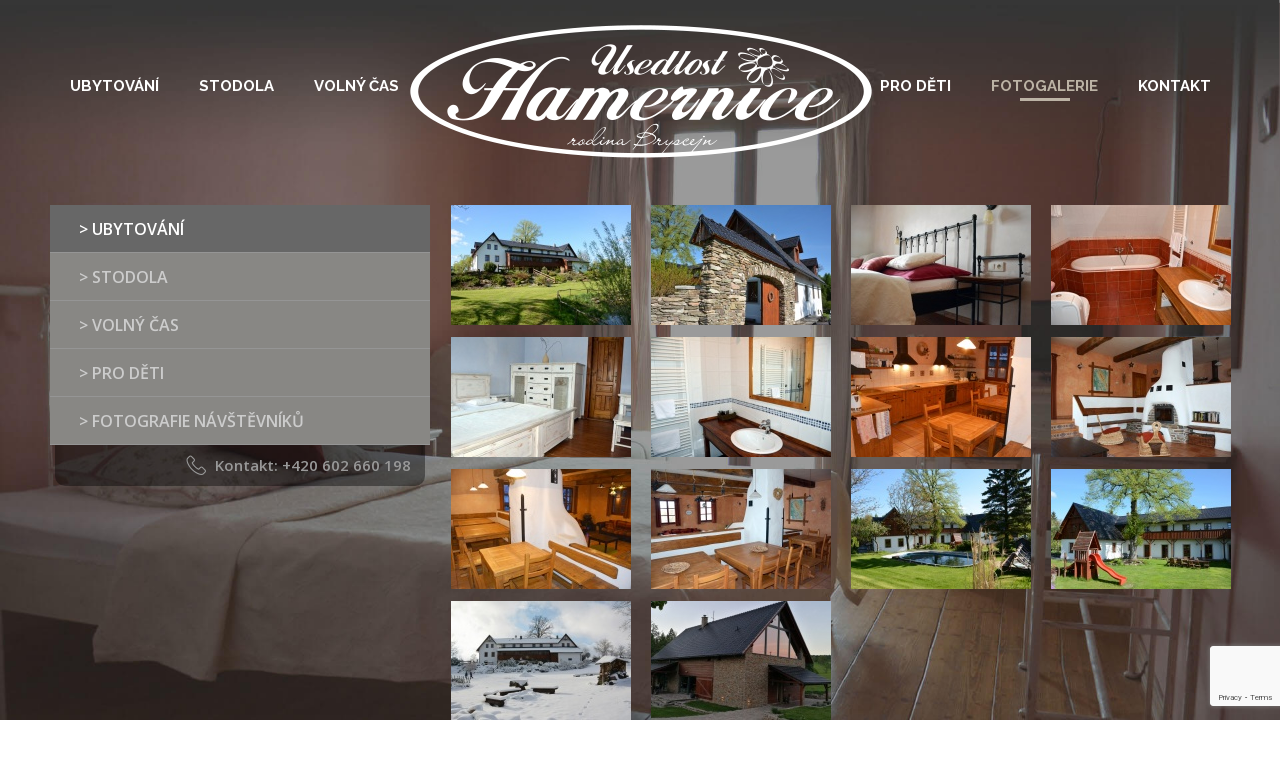

--- FILE ---
content_type: text/html; charset=utf-8
request_url: https://www.usedlosthamernice.cz/fotogalerie/ubytovani/
body_size: 2995
content:
<!DOCTYPE html><html lang="cs"><head prefix="og: http://ogp.me/ns# fb: http://ogp.me/ns/fb#"><meta name="author" content="Usedlost Hamernice" data-binargon="{&quot;fce&quot;:&quot;1&quot;, &quot;id&quot;:&quot;14&quot;, &quot;menaId&quot;:&quot;1&quot;, &quot;menaName&quot;:&quot;Kč&quot;, &quot;languageCode&quot;:&quot;cs-CZ&quot;, &quot;skindir&quot;:&quot;hamernice&quot;, &quot;cmslang&quot;:&quot;1&quot;, &quot;langiso&quot;:&quot;cs&quot;, &quot;skinversion&quot;:1768902599, &quot;zemeProDoruceniISO&quot;:&quot;&quot;}"><meta name="robots" content="index, follow, max-snippet:-1, max-image-preview:large"><meta http-equiv="content-type" content="text/html; charset=utf-8"><meta property="og:url" content="https://www.usedlosthamernice.cz/fotogalerie/ubytovani/"/><meta property="og:site_name" content="https://www.usedlosthamernice.cz"/><meta property="og:description" content="Ubytování"/><meta property="og:title" content="Ubytování"/><link rel="alternate" href="https://www.usedlosthamernice.cz/fotogalerie/ubytovani/" hreflang="cs-CZ" /><meta name="description" content="Ubytování">
<meta name="audience" content="all">
<link rel="canonical" href="https://www.usedlosthamernice.cz/fotogalerie/ubytovani/"><link rel="shortcut icon" href="https://www.usedlosthamernice.cz/favicon.ico" type="image/x-icon">
			<title>Ubytování - Usedlost Hamernice</title><link rel="stylesheet" href="/skin/version-1768902599/hamernice/css-obecne.css" type="text/css"><link rel="stylesheet" href="https://www.usedlosthamernice.cz/skin/hamernice/fancybox/jquery.fancybox.css" type="text/css" media="screen"><link href="https://fonts.googleapis.com/css?family=Raleway:400,600,700&amp;subset=latin-ext" rel="stylesheet"><link href="https://fonts.googleapis.com/css?family=Open+Sans:300i,400,600,700&amp;subset=latin-ext" rel="stylesheet"><meta name="viewport" content="width=device-width, initial-scale=1, user-scalable=yes"><!--commonTemplates_head--><!--EO commonTemplates_head--></head><body class="cmsBody"><div style="background-image: url(https://www.usedlosthamernice.cz/skin/hamernice/images/bg_bedroom_1.jpg);background-size: 100% auto;background-repeat:no-repeat;	background-color: #363636;"><div class="container container--min-height"><header class="header"><a class="logo" href="https://www.usedlosthamernice.cz/" title="Usedlost Hamernice" role="banner">Usedlost Hamernice</a><div class="main-menu-button ico_menu js-menu-button"></div><div class="main-menu group js-menu"><div class="header__left"><ul class="header-list"><li class="header-list__item header-list__item"><a class="header-list__item__href header-list__item__href--first" href="https://www.usedlosthamernice.cz/ubytovani/">Ubytování</a></li><li class="header-list__item header-list__item"><a class="header-list__item__href" href="https://www.usedlosthamernice.cz/stodola/">Stodola</a></li><li class="header-list__item header-list__item"><a class="header-list__item__href" href="https://www.usedlosthamernice.cz/volny-cas/">Volný čas</a></li></ul></div><div class="header__right"><ul class="header-list"><li class="header-list__item header-list__item"><a class="header-list__item__href " href="https://www.usedlosthamernice.cz/pro-deti/">Pro děti</a></li><li class="header-list__item header-list__item"><a class="header-list__item__href  header-list__item__href--selected" href="https://www.usedlosthamernice.cz/fotogalerie/">Fotogalerie</a></li><li class="header-list__item header-list__item"><a class="header-list__item__href header-list__item__href--last" href="https://www.usedlosthamernice.cz/kontakt/">Kontakt</a></li></ul></div></div></header><div class="cms-content group"><aside class="left-column"><nav class="left-menu"><a class="left-menu__item left-menu__item--selected" href="https://www.usedlosthamernice.cz/fotogalerie/ubytovani/">
							&gt; Ubytování</a><div class="left-text-area" data-open="1"><div></div></div><a class="left-menu__item" href="https://www.usedlosthamernice.cz/fotogalerie/stodola/">
							&gt; Stodola</a><a class="left-menu__item" href="https://www.usedlosthamernice.cz/fotogalerie/volny-cas/">
							&gt; Volný čas</a><a class="left-menu__item" href="https://www.usedlosthamernice.cz/fotogalerie/pro-deti/">
							&gt; Pro děti</a><a class="left-menu__item" href="https://www.usedlosthamernice.cz/fotogalerie/fotografie-navstevniku/">
							&gt; Fotografie návštěvníků</a></nav><div class="left-menu-contact"><span class="left-menu-contact__icon ico_phone_small"></span>Kontakt: <a class="left-menu-contact__href" href="tel:+420%20602%20660%20198">+420 602 660 198</a></div></aside><main class="right-column"><div><div class="cms-gallery"><a rel="gallery" href="https://www.usedlosthamernice.cz/imgcache/f/5/datafiles-fotogalerie-ubytovani-root-hamernice06_-1_-1_5071563.jpg" class="fancyImage cms-gallery__href "><img class="cms-gallery__image" src="https://www.usedlosthamernice.cz/imgcache/f/5/datafiles-fotogalerie-ubytovani-root-hamernice06_180_120__crop5071563.jpg" alt=""></a><a rel="gallery" href="https://www.usedlosthamernice.cz/imgcache/7/4/datafiles-fotogalerie-ubytovani-root-mek-2716_-1_-1_16821466.jpg" class="fancyImage cms-gallery__href "><img class="cms-gallery__image" src="https://www.usedlosthamernice.cz/imgcache/7/4/datafiles-fotogalerie-ubytovani-root-mek-2716_180_120__crop16821466.jpg" alt=""></a><a rel="gallery" href="https://www.usedlosthamernice.cz/imgcache/3/6/datafiles-fotogalerie-ubytovani-root-mek-8677_-1_-1_192858.jpg" class="fancyImage cms-gallery__href "><img class="cms-gallery__image" src="https://www.usedlosthamernice.cz/imgcache/3/6/datafiles-fotogalerie-ubytovani-root-mek-8677_180_120__crop192858.jpg" alt=""></a><a rel="gallery" href="https://www.usedlosthamernice.cz/imgcache/6/a/datafiles-fotogalerie-ubytovani-root-mek-8936_-1_-1_234115.jpg" class="fancyImage cms-gallery__href cms-gallery__href--last"><img class="cms-gallery__image" src="https://www.usedlosthamernice.cz/imgcache/6/a/datafiles-fotogalerie-ubytovani-root-mek-8936_180_120__crop234115.jpg" alt=""></a><a rel="gallery" href="https://www.usedlosthamernice.cz/imgcache/8/9/datafiles-fotogalerie-ubytovani-root-mek-8945_-1_-1_228294.jpg" class="fancyImage cms-gallery__href "><img class="cms-gallery__image" src="https://www.usedlosthamernice.cz/imgcache/8/9/datafiles-fotogalerie-ubytovani-root-mek-8945_180_120__crop228294.jpg" alt=""></a><a rel="gallery" href="https://www.usedlosthamernice.cz/imgcache/5/1/datafiles-fotogalerie-ubytovani-root-mek-8952_-1_-1_224229.jpg" class="fancyImage cms-gallery__href "><img class="cms-gallery__image" src="https://www.usedlosthamernice.cz/imgcache/5/1/datafiles-fotogalerie-ubytovani-root-mek-8952_180_120__crop224229.jpg" alt=""></a><a rel="gallery" href="https://www.usedlosthamernice.cz/imgcache/6/0/datafiles-fotogalerie-ubytovani-root-mek-8997_-1_-1_1346290.jpg" class="fancyImage cms-gallery__href "><img class="cms-gallery__image" src="https://www.usedlosthamernice.cz/imgcache/6/0/datafiles-fotogalerie-ubytovani-root-mek-8997_180_120__crop1346290.jpg" alt=""></a><a rel="gallery" href="https://www.usedlosthamernice.cz/imgcache/1/8/datafiles-fotogalerie-ubytovani-root-mek-9016_-1_-1_1406834.jpg" class="fancyImage cms-gallery__href cms-gallery__href--last"><img class="cms-gallery__image" src="https://www.usedlosthamernice.cz/imgcache/1/8/datafiles-fotogalerie-ubytovani-root-mek-9016_180_120__crop1406834.jpg" alt=""></a><a rel="gallery" href="https://www.usedlosthamernice.cz/imgcache/6/6/datafiles-fotogalerie-ubytovani-root-mek-8999_-1_-1_1347850.jpg" class="fancyImage cms-gallery__href "><img class="cms-gallery__image" src="https://www.usedlosthamernice.cz/imgcache/6/6/datafiles-fotogalerie-ubytovani-root-mek-8999_180_120__crop1347850.jpg" alt=""></a><a rel="gallery" href="https://www.usedlosthamernice.cz/imgcache/5/8/datafiles-fotogalerie-ubytovani-root-mek-9025_-1_-1_1384392.jpg" class="fancyImage cms-gallery__href "><img class="cms-gallery__image" src="https://www.usedlosthamernice.cz/imgcache/5/8/datafiles-fotogalerie-ubytovani-root-mek-9025_180_120__crop1384392.jpg" alt=""></a><a rel="gallery" href="https://www.usedlosthamernice.cz/imgcache/2/4/datafiles-fotogalerie-ubytovani-root-hamernice03_-1_-1_5604776.jpg" class="fancyImage cms-gallery__href "><img class="cms-gallery__image" src="https://www.usedlosthamernice.cz/imgcache/2/4/datafiles-fotogalerie-ubytovani-root-hamernice03_180_120__crop5604776.jpg" alt=""></a><a rel="gallery" href="https://www.usedlosthamernice.cz/imgcache/2/7/datafiles-fotogalerie-ubytovani-root-hamernice04_-1_-1_5606893.jpg" class="fancyImage cms-gallery__href cms-gallery__href--last"><img class="cms-gallery__image" src="https://www.usedlosthamernice.cz/imgcache/2/7/datafiles-fotogalerie-ubytovani-root-hamernice04_180_120__crop5606893.jpg" alt=""></a><a rel="gallery" href="https://www.usedlosthamernice.cz/imgcache/c/3/datafiles-fotogalerie-ubytovani-root-mek-8483_-1_-1_2680401.jpg" class="fancyImage cms-gallery__href "><img class="cms-gallery__image" src="https://www.usedlosthamernice.cz/imgcache/c/3/datafiles-fotogalerie-ubytovani-root-mek-8483_180_120__crop2680401.jpg" alt=""></a><a rel="gallery" href="https://www.usedlosthamernice.cz/imgcache/a/9/datafiles-fotogalerie-ubytovani-root-img-20170519-203624_-1_-1_3476415.jpg" class="fancyImage cms-gallery__href "><img class="cms-gallery__image" src="https://www.usedlosthamernice.cz/imgcache/a/9/datafiles-fotogalerie-ubytovani-root-img-20170519-203624_180_120__crop3476415.jpg" alt=""></a></div></div></main></div></div><section class="discover"><div class="js-slider-bottom"><div class="discover__banner__item item" style="background-image: url(https://www.usedlosthamernice.cz/imgcache/5/0/publicdoc-slider-vylety02_1920_426_103247.jpg);"><div class="discover__heading common-heading">Výlety po okolí</div><a class="discover__button" href="/volny-cas/vylety-po-okoli/">Prozkoumat</a></div><div class="discover__banner__item item" style="background-image: url(https://www.usedlosthamernice.cz/imgcache/5/d/publicdoc-slider-vylety05_1920_426_132940.jpg);"><div class="discover__heading common-heading">Výlety po okolí</div><a class="discover__button" href="/volny-cas/vylety-po-okoli/">Prozkoumat</a></div></div></section><footer class="footer"><div class="container"><section class="footer__top group"><div class="footer-column footer-column--first"><div class="footer__heading">Ubytování</div><ul class="footer-list"><li class="footer-list__item bg_list_item"><a class="footer-list__item__href" href="https://www.usedlosthamernice.cz/ubytovani/usedlost-hamernice/">Usedlost Hamernice</a></li><li class="footer-list__item bg_list_item"><a class="footer-list__item__href" href="https://www.usedlosthamernice.cz/ubytovani/pokoje/">Pokoje</a></li><li class="footer-list__item bg_list_item"><a class="footer-list__item__href" href="https://www.usedlosthamernice.cz/ubytovani/spolecenska-mistnost/">Společenská místnost</a></li><li class="footer-list__item bg_list_item"><a class="footer-list__item__href" href="https://www.usedlosthamernice.cz/ubytovani/cenik/">Ceník</a></li><li class="footer-list__item bg_list_item"><a class="footer-list__item__href" href="https://www.usedlosthamernice.cz/ubytovani/reference/">Reference</a></li></ul></div><div class="footer-column footer-column--second"><div class="footer__heading">Stodola</div><ul class="footer-list"><li class="footer-list__item bg_list_item"><a class="footer-list__item__href" href="https://www.usedlosthamernice.cz/stodola/prostor-pro-vase-akce/">Prostor pro vaše akce</a></li><li class="footer-list__item bg_list_item"><a class="footer-list__item__href" href="https://www.usedlosthamernice.cz/stodola/sal-telocvicna/">Sál/Tělocvična</a></li><li class="footer-list__item bg_list_item"><a class="footer-list__item__href" href="https://www.usedlosthamernice.cz/stodola/spolecenske-zazemi/">Společenské zázemí</a></li></ul></div><div class="footer-column footer-column--third"><div class="footer__heading">Volný čas</div><ul class="footer-list"><li class="footer-list__item bg_list_item"><a class="footer-list__item__href" href="https://www.usedlosthamernice.cz/volny-cas/zazemi-usedlosti/">Zázemí usedlosti</a></li><li class="footer-list__item bg_list_item"><a class="footer-list__item__href" href="https://www.usedlosthamernice.cz/volny-cas/sauna/">Sauna</a></li><li class="footer-list__item bg_list_item"><a class="footer-list__item__href" href="https://www.usedlosthamernice.cz/volny-cas/vylety-po-okoli/">Výlety po okolí</a></li></ul></div><div class="footer-column footer-column--fourth"><div class="footer__heading footer__heading--last">Novinky z Hamernice</div><form class="newsletter" method="post" action="https://www.usedlosthamernice.cz/fotogalerie/ubytovani/" id="register_newsletter"><div class="newsletter__text">Zadejte email a my vás budeme informovat o novinkách a připravovaných událostech v naší Usedlosti</div><div class="newsletter__wrap group"><input class="newsletter__input ico_mail_gray" type="text" name="enov" placeholder="Váš email..."><button class="newsletter__button" type="submit">Odeslat</button></div></form><div class="footer-social"><a class="footer-social__icon ico_facebook" href="https://www.facebook.com/pages/Usedlost-Hamernice/222926431164718?fref=ts" target="_blank"></a><a class="footer-social__icon ico_instagram" href="https://www.instagram.com/usedlost_hamernice/" target="_blank"></a></div></div></section><section class="footer__bottom"><address class="footer__address ico_pin"><span class="footer__address__text">Adresa: </span>Pěčín 187, 517 61, Rokytnice v Orlických horách
						(<a class="footer__address__href" href="https://goo.gl/maps/LSwt31MJDsN2" target="_blank">mapa</a>)
					</address><div class="footer__phone ico_phone"><b><a href="tel:+420%20602%20660%20198">+420 602 660 198</a></b><span class="footer__opening">  (Po - Ne, 8:00 - 21:00)</span></div><div class="footer__mail"><span class="ico_mail"></span><b><a href="mailto:hamernice@seznam.cz">hamernice@seznam.cz</a></b></div><div class="footer__logo logo_footer"></div><div class="footer__copyright">© 2026 Usedlost Hamernice</div></section></div></footer></div><script type="text/javascript" src="/admin/js/index.php?load=jquery,jquery.fancybox.pack,binargon.scroller,forms,montanus.slideshow,montanus.checkboxes,bxsliderv2"></script><script type="text/javascript" src="https://www.usedlosthamernice.cz/version-1768900529/indexjs_1_1_hamernice.js"></script><!--commonTemplates (začátek)--><script data-binargon="common_json-ld (breadcrumb)" type="application/ld+json">{"@context":"http://schema.org","@type":"BreadcrumbList","itemListElement": [{"@type":"ListItem","position": 1,"item":{"@id":"https:\/\/www.usedlosthamernice.cz","name":"Usedlost Hamernice","image":""}},{"@type":"ListItem","position": 2,"item":{"@id":"https:\/\/www.usedlosthamernice.cz\/fotogalerie\/","name":"Fotogalerie","image":""}},{"@type":"ListItem","position": 3,"item":{"@id":"https:\/\/www.usedlosthamernice.cz\/fotogalerie\/ubytovani\/","name":"Ubytování","image":""}}]}</script><!--commonTemplates (konec)--></body></html>


--- FILE ---
content_type: text/html; charset=utf-8
request_url: https://www.google.com/recaptcha/api2/anchor?ar=1&k=6Ldjv6gqAAAAANJ47hL_UxJRe5-01Trsyx08-iC4&co=aHR0cHM6Ly93d3cudXNlZGxvc3RoYW1lcm5pY2UuY3o6NDQz&hl=en&v=PoyoqOPhxBO7pBk68S4YbpHZ&size=invisible&anchor-ms=20000&execute-ms=30000&cb=f5i4dkv9e555
body_size: 48613
content:
<!DOCTYPE HTML><html dir="ltr" lang="en"><head><meta http-equiv="Content-Type" content="text/html; charset=UTF-8">
<meta http-equiv="X-UA-Compatible" content="IE=edge">
<title>reCAPTCHA</title>
<style type="text/css">
/* cyrillic-ext */
@font-face {
  font-family: 'Roboto';
  font-style: normal;
  font-weight: 400;
  font-stretch: 100%;
  src: url(//fonts.gstatic.com/s/roboto/v48/KFO7CnqEu92Fr1ME7kSn66aGLdTylUAMa3GUBHMdazTgWw.woff2) format('woff2');
  unicode-range: U+0460-052F, U+1C80-1C8A, U+20B4, U+2DE0-2DFF, U+A640-A69F, U+FE2E-FE2F;
}
/* cyrillic */
@font-face {
  font-family: 'Roboto';
  font-style: normal;
  font-weight: 400;
  font-stretch: 100%;
  src: url(//fonts.gstatic.com/s/roboto/v48/KFO7CnqEu92Fr1ME7kSn66aGLdTylUAMa3iUBHMdazTgWw.woff2) format('woff2');
  unicode-range: U+0301, U+0400-045F, U+0490-0491, U+04B0-04B1, U+2116;
}
/* greek-ext */
@font-face {
  font-family: 'Roboto';
  font-style: normal;
  font-weight: 400;
  font-stretch: 100%;
  src: url(//fonts.gstatic.com/s/roboto/v48/KFO7CnqEu92Fr1ME7kSn66aGLdTylUAMa3CUBHMdazTgWw.woff2) format('woff2');
  unicode-range: U+1F00-1FFF;
}
/* greek */
@font-face {
  font-family: 'Roboto';
  font-style: normal;
  font-weight: 400;
  font-stretch: 100%;
  src: url(//fonts.gstatic.com/s/roboto/v48/KFO7CnqEu92Fr1ME7kSn66aGLdTylUAMa3-UBHMdazTgWw.woff2) format('woff2');
  unicode-range: U+0370-0377, U+037A-037F, U+0384-038A, U+038C, U+038E-03A1, U+03A3-03FF;
}
/* math */
@font-face {
  font-family: 'Roboto';
  font-style: normal;
  font-weight: 400;
  font-stretch: 100%;
  src: url(//fonts.gstatic.com/s/roboto/v48/KFO7CnqEu92Fr1ME7kSn66aGLdTylUAMawCUBHMdazTgWw.woff2) format('woff2');
  unicode-range: U+0302-0303, U+0305, U+0307-0308, U+0310, U+0312, U+0315, U+031A, U+0326-0327, U+032C, U+032F-0330, U+0332-0333, U+0338, U+033A, U+0346, U+034D, U+0391-03A1, U+03A3-03A9, U+03B1-03C9, U+03D1, U+03D5-03D6, U+03F0-03F1, U+03F4-03F5, U+2016-2017, U+2034-2038, U+203C, U+2040, U+2043, U+2047, U+2050, U+2057, U+205F, U+2070-2071, U+2074-208E, U+2090-209C, U+20D0-20DC, U+20E1, U+20E5-20EF, U+2100-2112, U+2114-2115, U+2117-2121, U+2123-214F, U+2190, U+2192, U+2194-21AE, U+21B0-21E5, U+21F1-21F2, U+21F4-2211, U+2213-2214, U+2216-22FF, U+2308-230B, U+2310, U+2319, U+231C-2321, U+2336-237A, U+237C, U+2395, U+239B-23B7, U+23D0, U+23DC-23E1, U+2474-2475, U+25AF, U+25B3, U+25B7, U+25BD, U+25C1, U+25CA, U+25CC, U+25FB, U+266D-266F, U+27C0-27FF, U+2900-2AFF, U+2B0E-2B11, U+2B30-2B4C, U+2BFE, U+3030, U+FF5B, U+FF5D, U+1D400-1D7FF, U+1EE00-1EEFF;
}
/* symbols */
@font-face {
  font-family: 'Roboto';
  font-style: normal;
  font-weight: 400;
  font-stretch: 100%;
  src: url(//fonts.gstatic.com/s/roboto/v48/KFO7CnqEu92Fr1ME7kSn66aGLdTylUAMaxKUBHMdazTgWw.woff2) format('woff2');
  unicode-range: U+0001-000C, U+000E-001F, U+007F-009F, U+20DD-20E0, U+20E2-20E4, U+2150-218F, U+2190, U+2192, U+2194-2199, U+21AF, U+21E6-21F0, U+21F3, U+2218-2219, U+2299, U+22C4-22C6, U+2300-243F, U+2440-244A, U+2460-24FF, U+25A0-27BF, U+2800-28FF, U+2921-2922, U+2981, U+29BF, U+29EB, U+2B00-2BFF, U+4DC0-4DFF, U+FFF9-FFFB, U+10140-1018E, U+10190-1019C, U+101A0, U+101D0-101FD, U+102E0-102FB, U+10E60-10E7E, U+1D2C0-1D2D3, U+1D2E0-1D37F, U+1F000-1F0FF, U+1F100-1F1AD, U+1F1E6-1F1FF, U+1F30D-1F30F, U+1F315, U+1F31C, U+1F31E, U+1F320-1F32C, U+1F336, U+1F378, U+1F37D, U+1F382, U+1F393-1F39F, U+1F3A7-1F3A8, U+1F3AC-1F3AF, U+1F3C2, U+1F3C4-1F3C6, U+1F3CA-1F3CE, U+1F3D4-1F3E0, U+1F3ED, U+1F3F1-1F3F3, U+1F3F5-1F3F7, U+1F408, U+1F415, U+1F41F, U+1F426, U+1F43F, U+1F441-1F442, U+1F444, U+1F446-1F449, U+1F44C-1F44E, U+1F453, U+1F46A, U+1F47D, U+1F4A3, U+1F4B0, U+1F4B3, U+1F4B9, U+1F4BB, U+1F4BF, U+1F4C8-1F4CB, U+1F4D6, U+1F4DA, U+1F4DF, U+1F4E3-1F4E6, U+1F4EA-1F4ED, U+1F4F7, U+1F4F9-1F4FB, U+1F4FD-1F4FE, U+1F503, U+1F507-1F50B, U+1F50D, U+1F512-1F513, U+1F53E-1F54A, U+1F54F-1F5FA, U+1F610, U+1F650-1F67F, U+1F687, U+1F68D, U+1F691, U+1F694, U+1F698, U+1F6AD, U+1F6B2, U+1F6B9-1F6BA, U+1F6BC, U+1F6C6-1F6CF, U+1F6D3-1F6D7, U+1F6E0-1F6EA, U+1F6F0-1F6F3, U+1F6F7-1F6FC, U+1F700-1F7FF, U+1F800-1F80B, U+1F810-1F847, U+1F850-1F859, U+1F860-1F887, U+1F890-1F8AD, U+1F8B0-1F8BB, U+1F8C0-1F8C1, U+1F900-1F90B, U+1F93B, U+1F946, U+1F984, U+1F996, U+1F9E9, U+1FA00-1FA6F, U+1FA70-1FA7C, U+1FA80-1FA89, U+1FA8F-1FAC6, U+1FACE-1FADC, U+1FADF-1FAE9, U+1FAF0-1FAF8, U+1FB00-1FBFF;
}
/* vietnamese */
@font-face {
  font-family: 'Roboto';
  font-style: normal;
  font-weight: 400;
  font-stretch: 100%;
  src: url(//fonts.gstatic.com/s/roboto/v48/KFO7CnqEu92Fr1ME7kSn66aGLdTylUAMa3OUBHMdazTgWw.woff2) format('woff2');
  unicode-range: U+0102-0103, U+0110-0111, U+0128-0129, U+0168-0169, U+01A0-01A1, U+01AF-01B0, U+0300-0301, U+0303-0304, U+0308-0309, U+0323, U+0329, U+1EA0-1EF9, U+20AB;
}
/* latin-ext */
@font-face {
  font-family: 'Roboto';
  font-style: normal;
  font-weight: 400;
  font-stretch: 100%;
  src: url(//fonts.gstatic.com/s/roboto/v48/KFO7CnqEu92Fr1ME7kSn66aGLdTylUAMa3KUBHMdazTgWw.woff2) format('woff2');
  unicode-range: U+0100-02BA, U+02BD-02C5, U+02C7-02CC, U+02CE-02D7, U+02DD-02FF, U+0304, U+0308, U+0329, U+1D00-1DBF, U+1E00-1E9F, U+1EF2-1EFF, U+2020, U+20A0-20AB, U+20AD-20C0, U+2113, U+2C60-2C7F, U+A720-A7FF;
}
/* latin */
@font-face {
  font-family: 'Roboto';
  font-style: normal;
  font-weight: 400;
  font-stretch: 100%;
  src: url(//fonts.gstatic.com/s/roboto/v48/KFO7CnqEu92Fr1ME7kSn66aGLdTylUAMa3yUBHMdazQ.woff2) format('woff2');
  unicode-range: U+0000-00FF, U+0131, U+0152-0153, U+02BB-02BC, U+02C6, U+02DA, U+02DC, U+0304, U+0308, U+0329, U+2000-206F, U+20AC, U+2122, U+2191, U+2193, U+2212, U+2215, U+FEFF, U+FFFD;
}
/* cyrillic-ext */
@font-face {
  font-family: 'Roboto';
  font-style: normal;
  font-weight: 500;
  font-stretch: 100%;
  src: url(//fonts.gstatic.com/s/roboto/v48/KFO7CnqEu92Fr1ME7kSn66aGLdTylUAMa3GUBHMdazTgWw.woff2) format('woff2');
  unicode-range: U+0460-052F, U+1C80-1C8A, U+20B4, U+2DE0-2DFF, U+A640-A69F, U+FE2E-FE2F;
}
/* cyrillic */
@font-face {
  font-family: 'Roboto';
  font-style: normal;
  font-weight: 500;
  font-stretch: 100%;
  src: url(//fonts.gstatic.com/s/roboto/v48/KFO7CnqEu92Fr1ME7kSn66aGLdTylUAMa3iUBHMdazTgWw.woff2) format('woff2');
  unicode-range: U+0301, U+0400-045F, U+0490-0491, U+04B0-04B1, U+2116;
}
/* greek-ext */
@font-face {
  font-family: 'Roboto';
  font-style: normal;
  font-weight: 500;
  font-stretch: 100%;
  src: url(//fonts.gstatic.com/s/roboto/v48/KFO7CnqEu92Fr1ME7kSn66aGLdTylUAMa3CUBHMdazTgWw.woff2) format('woff2');
  unicode-range: U+1F00-1FFF;
}
/* greek */
@font-face {
  font-family: 'Roboto';
  font-style: normal;
  font-weight: 500;
  font-stretch: 100%;
  src: url(//fonts.gstatic.com/s/roboto/v48/KFO7CnqEu92Fr1ME7kSn66aGLdTylUAMa3-UBHMdazTgWw.woff2) format('woff2');
  unicode-range: U+0370-0377, U+037A-037F, U+0384-038A, U+038C, U+038E-03A1, U+03A3-03FF;
}
/* math */
@font-face {
  font-family: 'Roboto';
  font-style: normal;
  font-weight: 500;
  font-stretch: 100%;
  src: url(//fonts.gstatic.com/s/roboto/v48/KFO7CnqEu92Fr1ME7kSn66aGLdTylUAMawCUBHMdazTgWw.woff2) format('woff2');
  unicode-range: U+0302-0303, U+0305, U+0307-0308, U+0310, U+0312, U+0315, U+031A, U+0326-0327, U+032C, U+032F-0330, U+0332-0333, U+0338, U+033A, U+0346, U+034D, U+0391-03A1, U+03A3-03A9, U+03B1-03C9, U+03D1, U+03D5-03D6, U+03F0-03F1, U+03F4-03F5, U+2016-2017, U+2034-2038, U+203C, U+2040, U+2043, U+2047, U+2050, U+2057, U+205F, U+2070-2071, U+2074-208E, U+2090-209C, U+20D0-20DC, U+20E1, U+20E5-20EF, U+2100-2112, U+2114-2115, U+2117-2121, U+2123-214F, U+2190, U+2192, U+2194-21AE, U+21B0-21E5, U+21F1-21F2, U+21F4-2211, U+2213-2214, U+2216-22FF, U+2308-230B, U+2310, U+2319, U+231C-2321, U+2336-237A, U+237C, U+2395, U+239B-23B7, U+23D0, U+23DC-23E1, U+2474-2475, U+25AF, U+25B3, U+25B7, U+25BD, U+25C1, U+25CA, U+25CC, U+25FB, U+266D-266F, U+27C0-27FF, U+2900-2AFF, U+2B0E-2B11, U+2B30-2B4C, U+2BFE, U+3030, U+FF5B, U+FF5D, U+1D400-1D7FF, U+1EE00-1EEFF;
}
/* symbols */
@font-face {
  font-family: 'Roboto';
  font-style: normal;
  font-weight: 500;
  font-stretch: 100%;
  src: url(//fonts.gstatic.com/s/roboto/v48/KFO7CnqEu92Fr1ME7kSn66aGLdTylUAMaxKUBHMdazTgWw.woff2) format('woff2');
  unicode-range: U+0001-000C, U+000E-001F, U+007F-009F, U+20DD-20E0, U+20E2-20E4, U+2150-218F, U+2190, U+2192, U+2194-2199, U+21AF, U+21E6-21F0, U+21F3, U+2218-2219, U+2299, U+22C4-22C6, U+2300-243F, U+2440-244A, U+2460-24FF, U+25A0-27BF, U+2800-28FF, U+2921-2922, U+2981, U+29BF, U+29EB, U+2B00-2BFF, U+4DC0-4DFF, U+FFF9-FFFB, U+10140-1018E, U+10190-1019C, U+101A0, U+101D0-101FD, U+102E0-102FB, U+10E60-10E7E, U+1D2C0-1D2D3, U+1D2E0-1D37F, U+1F000-1F0FF, U+1F100-1F1AD, U+1F1E6-1F1FF, U+1F30D-1F30F, U+1F315, U+1F31C, U+1F31E, U+1F320-1F32C, U+1F336, U+1F378, U+1F37D, U+1F382, U+1F393-1F39F, U+1F3A7-1F3A8, U+1F3AC-1F3AF, U+1F3C2, U+1F3C4-1F3C6, U+1F3CA-1F3CE, U+1F3D4-1F3E0, U+1F3ED, U+1F3F1-1F3F3, U+1F3F5-1F3F7, U+1F408, U+1F415, U+1F41F, U+1F426, U+1F43F, U+1F441-1F442, U+1F444, U+1F446-1F449, U+1F44C-1F44E, U+1F453, U+1F46A, U+1F47D, U+1F4A3, U+1F4B0, U+1F4B3, U+1F4B9, U+1F4BB, U+1F4BF, U+1F4C8-1F4CB, U+1F4D6, U+1F4DA, U+1F4DF, U+1F4E3-1F4E6, U+1F4EA-1F4ED, U+1F4F7, U+1F4F9-1F4FB, U+1F4FD-1F4FE, U+1F503, U+1F507-1F50B, U+1F50D, U+1F512-1F513, U+1F53E-1F54A, U+1F54F-1F5FA, U+1F610, U+1F650-1F67F, U+1F687, U+1F68D, U+1F691, U+1F694, U+1F698, U+1F6AD, U+1F6B2, U+1F6B9-1F6BA, U+1F6BC, U+1F6C6-1F6CF, U+1F6D3-1F6D7, U+1F6E0-1F6EA, U+1F6F0-1F6F3, U+1F6F7-1F6FC, U+1F700-1F7FF, U+1F800-1F80B, U+1F810-1F847, U+1F850-1F859, U+1F860-1F887, U+1F890-1F8AD, U+1F8B0-1F8BB, U+1F8C0-1F8C1, U+1F900-1F90B, U+1F93B, U+1F946, U+1F984, U+1F996, U+1F9E9, U+1FA00-1FA6F, U+1FA70-1FA7C, U+1FA80-1FA89, U+1FA8F-1FAC6, U+1FACE-1FADC, U+1FADF-1FAE9, U+1FAF0-1FAF8, U+1FB00-1FBFF;
}
/* vietnamese */
@font-face {
  font-family: 'Roboto';
  font-style: normal;
  font-weight: 500;
  font-stretch: 100%;
  src: url(//fonts.gstatic.com/s/roboto/v48/KFO7CnqEu92Fr1ME7kSn66aGLdTylUAMa3OUBHMdazTgWw.woff2) format('woff2');
  unicode-range: U+0102-0103, U+0110-0111, U+0128-0129, U+0168-0169, U+01A0-01A1, U+01AF-01B0, U+0300-0301, U+0303-0304, U+0308-0309, U+0323, U+0329, U+1EA0-1EF9, U+20AB;
}
/* latin-ext */
@font-face {
  font-family: 'Roboto';
  font-style: normal;
  font-weight: 500;
  font-stretch: 100%;
  src: url(//fonts.gstatic.com/s/roboto/v48/KFO7CnqEu92Fr1ME7kSn66aGLdTylUAMa3KUBHMdazTgWw.woff2) format('woff2');
  unicode-range: U+0100-02BA, U+02BD-02C5, U+02C7-02CC, U+02CE-02D7, U+02DD-02FF, U+0304, U+0308, U+0329, U+1D00-1DBF, U+1E00-1E9F, U+1EF2-1EFF, U+2020, U+20A0-20AB, U+20AD-20C0, U+2113, U+2C60-2C7F, U+A720-A7FF;
}
/* latin */
@font-face {
  font-family: 'Roboto';
  font-style: normal;
  font-weight: 500;
  font-stretch: 100%;
  src: url(//fonts.gstatic.com/s/roboto/v48/KFO7CnqEu92Fr1ME7kSn66aGLdTylUAMa3yUBHMdazQ.woff2) format('woff2');
  unicode-range: U+0000-00FF, U+0131, U+0152-0153, U+02BB-02BC, U+02C6, U+02DA, U+02DC, U+0304, U+0308, U+0329, U+2000-206F, U+20AC, U+2122, U+2191, U+2193, U+2212, U+2215, U+FEFF, U+FFFD;
}
/* cyrillic-ext */
@font-face {
  font-family: 'Roboto';
  font-style: normal;
  font-weight: 900;
  font-stretch: 100%;
  src: url(//fonts.gstatic.com/s/roboto/v48/KFO7CnqEu92Fr1ME7kSn66aGLdTylUAMa3GUBHMdazTgWw.woff2) format('woff2');
  unicode-range: U+0460-052F, U+1C80-1C8A, U+20B4, U+2DE0-2DFF, U+A640-A69F, U+FE2E-FE2F;
}
/* cyrillic */
@font-face {
  font-family: 'Roboto';
  font-style: normal;
  font-weight: 900;
  font-stretch: 100%;
  src: url(//fonts.gstatic.com/s/roboto/v48/KFO7CnqEu92Fr1ME7kSn66aGLdTylUAMa3iUBHMdazTgWw.woff2) format('woff2');
  unicode-range: U+0301, U+0400-045F, U+0490-0491, U+04B0-04B1, U+2116;
}
/* greek-ext */
@font-face {
  font-family: 'Roboto';
  font-style: normal;
  font-weight: 900;
  font-stretch: 100%;
  src: url(//fonts.gstatic.com/s/roboto/v48/KFO7CnqEu92Fr1ME7kSn66aGLdTylUAMa3CUBHMdazTgWw.woff2) format('woff2');
  unicode-range: U+1F00-1FFF;
}
/* greek */
@font-face {
  font-family: 'Roboto';
  font-style: normal;
  font-weight: 900;
  font-stretch: 100%;
  src: url(//fonts.gstatic.com/s/roboto/v48/KFO7CnqEu92Fr1ME7kSn66aGLdTylUAMa3-UBHMdazTgWw.woff2) format('woff2');
  unicode-range: U+0370-0377, U+037A-037F, U+0384-038A, U+038C, U+038E-03A1, U+03A3-03FF;
}
/* math */
@font-face {
  font-family: 'Roboto';
  font-style: normal;
  font-weight: 900;
  font-stretch: 100%;
  src: url(//fonts.gstatic.com/s/roboto/v48/KFO7CnqEu92Fr1ME7kSn66aGLdTylUAMawCUBHMdazTgWw.woff2) format('woff2');
  unicode-range: U+0302-0303, U+0305, U+0307-0308, U+0310, U+0312, U+0315, U+031A, U+0326-0327, U+032C, U+032F-0330, U+0332-0333, U+0338, U+033A, U+0346, U+034D, U+0391-03A1, U+03A3-03A9, U+03B1-03C9, U+03D1, U+03D5-03D6, U+03F0-03F1, U+03F4-03F5, U+2016-2017, U+2034-2038, U+203C, U+2040, U+2043, U+2047, U+2050, U+2057, U+205F, U+2070-2071, U+2074-208E, U+2090-209C, U+20D0-20DC, U+20E1, U+20E5-20EF, U+2100-2112, U+2114-2115, U+2117-2121, U+2123-214F, U+2190, U+2192, U+2194-21AE, U+21B0-21E5, U+21F1-21F2, U+21F4-2211, U+2213-2214, U+2216-22FF, U+2308-230B, U+2310, U+2319, U+231C-2321, U+2336-237A, U+237C, U+2395, U+239B-23B7, U+23D0, U+23DC-23E1, U+2474-2475, U+25AF, U+25B3, U+25B7, U+25BD, U+25C1, U+25CA, U+25CC, U+25FB, U+266D-266F, U+27C0-27FF, U+2900-2AFF, U+2B0E-2B11, U+2B30-2B4C, U+2BFE, U+3030, U+FF5B, U+FF5D, U+1D400-1D7FF, U+1EE00-1EEFF;
}
/* symbols */
@font-face {
  font-family: 'Roboto';
  font-style: normal;
  font-weight: 900;
  font-stretch: 100%;
  src: url(//fonts.gstatic.com/s/roboto/v48/KFO7CnqEu92Fr1ME7kSn66aGLdTylUAMaxKUBHMdazTgWw.woff2) format('woff2');
  unicode-range: U+0001-000C, U+000E-001F, U+007F-009F, U+20DD-20E0, U+20E2-20E4, U+2150-218F, U+2190, U+2192, U+2194-2199, U+21AF, U+21E6-21F0, U+21F3, U+2218-2219, U+2299, U+22C4-22C6, U+2300-243F, U+2440-244A, U+2460-24FF, U+25A0-27BF, U+2800-28FF, U+2921-2922, U+2981, U+29BF, U+29EB, U+2B00-2BFF, U+4DC0-4DFF, U+FFF9-FFFB, U+10140-1018E, U+10190-1019C, U+101A0, U+101D0-101FD, U+102E0-102FB, U+10E60-10E7E, U+1D2C0-1D2D3, U+1D2E0-1D37F, U+1F000-1F0FF, U+1F100-1F1AD, U+1F1E6-1F1FF, U+1F30D-1F30F, U+1F315, U+1F31C, U+1F31E, U+1F320-1F32C, U+1F336, U+1F378, U+1F37D, U+1F382, U+1F393-1F39F, U+1F3A7-1F3A8, U+1F3AC-1F3AF, U+1F3C2, U+1F3C4-1F3C6, U+1F3CA-1F3CE, U+1F3D4-1F3E0, U+1F3ED, U+1F3F1-1F3F3, U+1F3F5-1F3F7, U+1F408, U+1F415, U+1F41F, U+1F426, U+1F43F, U+1F441-1F442, U+1F444, U+1F446-1F449, U+1F44C-1F44E, U+1F453, U+1F46A, U+1F47D, U+1F4A3, U+1F4B0, U+1F4B3, U+1F4B9, U+1F4BB, U+1F4BF, U+1F4C8-1F4CB, U+1F4D6, U+1F4DA, U+1F4DF, U+1F4E3-1F4E6, U+1F4EA-1F4ED, U+1F4F7, U+1F4F9-1F4FB, U+1F4FD-1F4FE, U+1F503, U+1F507-1F50B, U+1F50D, U+1F512-1F513, U+1F53E-1F54A, U+1F54F-1F5FA, U+1F610, U+1F650-1F67F, U+1F687, U+1F68D, U+1F691, U+1F694, U+1F698, U+1F6AD, U+1F6B2, U+1F6B9-1F6BA, U+1F6BC, U+1F6C6-1F6CF, U+1F6D3-1F6D7, U+1F6E0-1F6EA, U+1F6F0-1F6F3, U+1F6F7-1F6FC, U+1F700-1F7FF, U+1F800-1F80B, U+1F810-1F847, U+1F850-1F859, U+1F860-1F887, U+1F890-1F8AD, U+1F8B0-1F8BB, U+1F8C0-1F8C1, U+1F900-1F90B, U+1F93B, U+1F946, U+1F984, U+1F996, U+1F9E9, U+1FA00-1FA6F, U+1FA70-1FA7C, U+1FA80-1FA89, U+1FA8F-1FAC6, U+1FACE-1FADC, U+1FADF-1FAE9, U+1FAF0-1FAF8, U+1FB00-1FBFF;
}
/* vietnamese */
@font-face {
  font-family: 'Roboto';
  font-style: normal;
  font-weight: 900;
  font-stretch: 100%;
  src: url(//fonts.gstatic.com/s/roboto/v48/KFO7CnqEu92Fr1ME7kSn66aGLdTylUAMa3OUBHMdazTgWw.woff2) format('woff2');
  unicode-range: U+0102-0103, U+0110-0111, U+0128-0129, U+0168-0169, U+01A0-01A1, U+01AF-01B0, U+0300-0301, U+0303-0304, U+0308-0309, U+0323, U+0329, U+1EA0-1EF9, U+20AB;
}
/* latin-ext */
@font-face {
  font-family: 'Roboto';
  font-style: normal;
  font-weight: 900;
  font-stretch: 100%;
  src: url(//fonts.gstatic.com/s/roboto/v48/KFO7CnqEu92Fr1ME7kSn66aGLdTylUAMa3KUBHMdazTgWw.woff2) format('woff2');
  unicode-range: U+0100-02BA, U+02BD-02C5, U+02C7-02CC, U+02CE-02D7, U+02DD-02FF, U+0304, U+0308, U+0329, U+1D00-1DBF, U+1E00-1E9F, U+1EF2-1EFF, U+2020, U+20A0-20AB, U+20AD-20C0, U+2113, U+2C60-2C7F, U+A720-A7FF;
}
/* latin */
@font-face {
  font-family: 'Roboto';
  font-style: normal;
  font-weight: 900;
  font-stretch: 100%;
  src: url(//fonts.gstatic.com/s/roboto/v48/KFO7CnqEu92Fr1ME7kSn66aGLdTylUAMa3yUBHMdazQ.woff2) format('woff2');
  unicode-range: U+0000-00FF, U+0131, U+0152-0153, U+02BB-02BC, U+02C6, U+02DA, U+02DC, U+0304, U+0308, U+0329, U+2000-206F, U+20AC, U+2122, U+2191, U+2193, U+2212, U+2215, U+FEFF, U+FFFD;
}

</style>
<link rel="stylesheet" type="text/css" href="https://www.gstatic.com/recaptcha/releases/PoyoqOPhxBO7pBk68S4YbpHZ/styles__ltr.css">
<script nonce="hjPfCq9RdANwuCIOXQQZFw" type="text/javascript">window['__recaptcha_api'] = 'https://www.google.com/recaptcha/api2/';</script>
<script type="text/javascript" src="https://www.gstatic.com/recaptcha/releases/PoyoqOPhxBO7pBk68S4YbpHZ/recaptcha__en.js" nonce="hjPfCq9RdANwuCIOXQQZFw">
      
    </script></head>
<body><div id="rc-anchor-alert" class="rc-anchor-alert"></div>
<input type="hidden" id="recaptcha-token" value="[base64]">
<script type="text/javascript" nonce="hjPfCq9RdANwuCIOXQQZFw">
      recaptcha.anchor.Main.init("[\x22ainput\x22,[\x22bgdata\x22,\x22\x22,\[base64]/[base64]/[base64]/[base64]/[base64]/UltsKytdPUU6KEU8MjA0OD9SW2wrK109RT4+NnwxOTI6KChFJjY0NTEyKT09NTUyOTYmJk0rMTxjLmxlbmd0aCYmKGMuY2hhckNvZGVBdChNKzEpJjY0NTEyKT09NTYzMjA/[base64]/[base64]/[base64]/[base64]/[base64]/[base64]/[base64]\x22,\[base64]\x22,\x22woHChVjDt8Kqf0/CusOmYx/DhsOGcgs4wpd/[base64]/[base64]/Di2bCksKowo/DggVUEk/DvMOoemMdCsKOTxoewrfDnyHCn8KhFGvCr8OGO8OJw5zCrMOLw5fDncKHwp/ClEROwp8/L8KZw6YFwrl2woLCognDtcOkbi7CpMO1a37DjcOabXJGDsOIR8KJwp/CvMOlw4rDsV4cCVDDscKswoVewovDln3Ck8Kuw6PDtcOjwrM4w5vDisKKSRzDhxhQLy/DuiJ+w4RBNnbDvSvCrcK4XyHDtMK+wpoHIRNjG8OYJ8KHw43DmcKqwofCpkUhSFLCgMOcH8KfwoZRT2LCjcK6wo/DoxEVSgjDrMOKcsKdwp7CohVewrt4wqrCoMOhU8OYw5/CiW3ClyEPw4HDhgxDwpzDscKvwrXCgsKeWsOVwrjChFTCo3PCu3F0w77DqmrCvcKuHGYMZsOuw4DDli1jJRHDocOgDMKUwq3DmTTDsMOINcOED1xLVcOXc8O+fCcPQMOMIsKdwqXCmMKMwrXDsxRIw4Bjw7/DgsO1NsKPW8KiKcOeF8ObacKrw73DjmPCkmPDpUp+KcK/w7jCg8O2wp3Dn8KgcsOOwo3Dp0MGAirCli/DhQNHMMK2w4bDuSLDg2Y8M8ORwrtvwp9CQinCin8pQ8KnwoPCm8Ouw6Fua8KRO8Kmw6x0wqIbwrHDgsK+wpMdTGnCv8K4wpsGwqcCO8OHQMKhw5/DhR87Y8ONLcKyw7zDoMO1VC9Vw53DnQzDggHCjQNDIFMsKzLDn8O6KRoTwoXCpUPCm2jClMK4wprDmcKmcy/[base64]/[base64]/[base64]/DksKZw4PCgsKLwoIEKBvCgMOaNm09LcKDw68Pw787wq7CoQgYwroqw4/DuwotS14fAyLCvcOsY8KzeTgDwrtGZ8OFw4wKasKpw6low6HCkFwGesOZSXZ4ZcOxfknDlmvCs8O5NTzDsB55wqgPU2tAwpfDhBLCtGtaDRA6w4fCjC0Zwp4hwoQ/wqx4OMK7w6DDriXDi8OQw53DtsOyw59JBcOWwrc3w7YpwrwYYcO0I8OzwqbDs8Kzw7DDmUzCjMOgw7vDjcO4w69AVnITwrjCmRfClsKYUlIlYcO/S1RCw4LDp8Krw6jDtGcHwrwGw4Yzw4XDrsKIW2wrw6/ClsOBScOwwpBbPj3DvsOkCC1Aw6RgS8Oswo7Dox3DkVPCn8OZR1bDmMO+w7LCpMOdaGjCl8Ovw58HO1nChsKnwo1PwpvCiExiT2LCgDbClcO9TinCh8KsLFlXHMO7AcKWDcO5wqc+w7TCoRJ/DsKbPcOZJcK+M8OMdxrChmfCjkXDu8KOCMOpFcKcw5JaXsKNX8O2wrAMwqI2KUU9WMOpTyHCo8KwwrLDjMKAw4DCkcOPAcKuR8OgUsOzFcOiwoB+wpzCvBXCnExfWljCqsKjSkfDiwwKdHPDpFcpwrMwMcKnfW7CrQZ1wpcRwoDCgg/Dr8Kww75Qw6QPw7UnQRjDmsOkwqNddWhTwrrCrx7CmMONBcODRMOXwofCoB5eGSVaWBzCoGPDsTfDhVjDun8TbyAuQsK/KQXChn3CtWXDlsKFw7nDgcObEsKJwpU6G8OMGcO1wp3CoGbCoS9tF8KuwoA3XFBeRE0sMMOpUULDkcOjw6E+w5RRwrJpNg/[base64]/Cok85RTQhwocYYsKyw6DCiMOAdC1Xw7RPPsO+f1/Dr8K2wrFDNcOBeHrDnMKyCMOHLH09X8K4NiMDXxYzwpPCtcOvN8OIwpZFZR7CrF7CmsKiFloewoYhHcO7JT7Cs8KxUUVPw6PDt8KkCnFaHsKzwqR2OVd9AMKnOnTCvxHDuDdkR2DDjSRmw6xiwqInBjcieG3DqMOSwqhHaMOBOiZtKcK/U2xFw6Ypw4PDly51RHDCnljDssOeJcKCwpvDs1hyS8Kfw598TMOeGH3DnisUNjhVBmXCisKdw7nDmMKFwprDvcOsW8KafmcYw7nChmhLwp8rUsKFYDfCrcK+wo3CicOyw6/DscOAAMK+LcOcw7bCkwjCssK4w7gJOxBvwobCn8OJcsOIZsKtH8KzwpZhE19HZgBdS0/DvA/DgGTCp8KfwrnDl2nDncOdb8KLf8KsEh0two86FH8EwqYSwp7CkcOSwplub37DssO+wo/CnhjCtMOtwqBUO8OOwpVEL8O6SwfCoDN8wqVdYmLCo33CjwjDrMKubMKBNSvDpMOuwrzDim1uw6bCl8KcwrbCo8O9HcKLBlYXN8O1w6Y2XA7Dpn7Cv1fCrsOsM0dlwrJYekI6QcKOw5bCksO2bBPCiQouGzoiCzzDvnQ+byDDlGfCqww9RWnCjcOwwprDlcK9wp/[base64]/Di8OCRMKuw6F5wpRLwrPDlcOpw6/[base64]/CpcKnwqcRTcOxwpDCglzCrGrDgADCvsOqwpo7wobCmcOZf8OkNMKywpYOw701CErCs8OcwpnCo8OWHWDCvsO8w6rDsBw9w5Qzw7MMw5EAD1tFw6/[base64]/Ci8KBw4TCjsO+w5fDk8OpbCd2w4RfWcKtXRnDi8OvPn3Duz8maMKmSMKHXsK/[base64]/w68nHH3DjWTCmx8+w7k/w4JfwpXDnmQFwqIkSsKjVcOYwofCsQhwZ8KvPsO3wrpCw58Rw5AJw7/Du3ErwoFCYTJlOcOKZcOPwqbDon4WXsOxOGdlP2pVTBgww7vCqMKXw5dJw7VpVjc3acKRw613w59awoTCnSFIwq/CmWMKw73CnBAeLTcaThp6WjJlw78Tc8OsR8KjCU3Cv1/Cm8OXw6lJfG7DqkRBwpnCnMKhwqDDpMKSw6fDv8O5w6Ugw5DDumvChcKQF8KYwr9Swot9w7l1KMOhZ3fDgSlyw4fCj8OmcnfCoz5kwpIIPsOXw4HDgEHCgcKMaBjDjsOiQjrDosORJk/CrWbDvEYEfcKTwqYCw6jDkyLCg8KTwrjCvsKkesOcwrlCwoLDrsOywrRzw5TChMKrYcOpw6IwY8K/dV9SwqDCk8Kdw7twT3/Dgx3CmTQyJzhKw4vDhsO6w4XCuMKabcKjw6PDh3YmPsKIwqdEwqHDncKWADnDvcK5w7DCs3YcwrbCtWNKwq0DGsKmw6AbJMOPEMKUNcOxH8OLw4HDjRrCuMOuTkwzOVLDlsO7TMKBPFAXZ0Mgw6JOwoBEVMOewpgXNEhbLsKPScOaw5/[base64]/CqVJawpFswqRuw7/CvXsMLMKkZ8OGEsOzwowsQMObw6fCrcKLf0XDgcK1w6ZAC8KFeFNjwoFcAcO6agwcEHcaw6Utbz5eRsKNUMK2UcOjwqXCoMOSw7RMwp0/dcOuw7A5cgxFwpLDhXYdR8KpdEQvwp3DucKGw5FTw5jCmsKcV8OlwrfDgwrCi8K6IsOBw5vCl0nCjyjDnMOdwrs/w5PDgTnChcKPDcOuBDvDjMONEMOnL8O8woZTw7JGw6xbeULCuRHCgjjCpcKvBAVOVT7CtnV3wr88blnCuMKFU18XFcKUwrNrw6XChhzDk8Ktw6sow4bDjsOdw4l6C8KFw5F5w5DDpcKpUmnCkijDtcO9wrN+XwvCrsOLACXDo8OpTsKdYgVUXMO/wpbDvMKTN1bCksOywoQoYW/Dt8OwMAnCisK8ESzDocKBw4pFwoLDikDDuRFRwrEUCMO1wq5vw7NiIMORTE0DTmkiTMO6EX85VMOyw4YTfhTDtGbCiSsvXzAcw4DDsMKIbcKFw7V8BMO7wosEXj7CrmXCj0B7wrBcw5/Cti7ChMK1w4HDkwDColHCtjQZKcOycsK7wpEnT23DpcKYMsKCw4PCkREgw6/DiMKcVxBRwpIPSMKYw7Rzw4/Dng/[base64]/w5peDGtRw7XDp0kewpjDv8KPDcOTbnDDo2Q2Rm7DuyRYe8Onc8K6K8OTw4jDgMKEIRkaXMKJUBfDicK5wrJEe1g8b8OtUSdFwq/DkMKrGcKzJ8KhwqTCtcK9H8KQRsOew4LDnMO9wrlpw7zCtioeagdEVsKIRcKJRWDDjsOow65ADDQ8w4TCl8KeacKrNijCmMO2bGFewo0eW8KtEsKVwrg/w7x4P8OLw5AqwoYzwozCg8OIKAxaX8OvcGrCu2PCj8KwwpMfwpdKwqN1wonCr8ORw7XCpSXDjwPDisK5TMKfLkpLSWDCmRnDs8KxTmFYXW1mA17Dtj5JKg4/w7fCiMKrGMK8PFAZw7zDjFXDsyrCncK5w4nCvxp3c8OUwrRUUMKbZFDCjgvCscOcwr9xw6jCtVLCvMKtbHUtw4XDt8OdZ8OwOsOhwqXDlVTCr1MqTUTDucOpwr7DncO2Em/DjMOEwpvCsnQEfW7DoMO5C8KWG0XDncOkA8OJb3/DicO+A8KIP1fDusKgF8O3wqoyw692wp/[base64]/CksO/woTCtzkhDWkSP2rCqcKrwo/CkMOywoYLw4oUw53Cl8OXw4BHSmDCvHzDiGlQSU7DoMKEPsOYN0pyw7PDqk89SATCoMKnwrk6acOyZyxePn5iwplOwqjCv8Oow4fDpEMJw6HCjMOuwpvCrC4LGihhwp/CmnVVwoJaFsKnccOHczZfw7DDocOqcBEwYSzCpsKDdCTCr8KZUjdWJhoOw4ICdgXDqsKsZ8K6wqFhwq3DpMKeZBHCuWF5Vyt7CsKew4nCinbCs8OJw4Ifc2l0wpt1IsKpdsK1wqlDX0w4ScKDwqAfQihkBS/CoEDDg8OyZsOsw5RdwqN9Q8OUwpoFNcOWw5sYJDPCisKaZsKTwp7DhsKGwprDkT7DlsKRwox/RcOyD8OwfT3ChhDClsK4an3Dq8KpZMKkB1/[base64]/CrcOfwq/Dj8O6WsOoaMO1w5hTwpzDhcKCw5Mrwr/DtMKfMXvCrh9rwq7DlRLCk0vCksKOwqEuwoLChEbCrDNYE8Omw4nCiMOzL13CiMOJwqtNw53ClBPDncO/fcOywq/Dr8KfwpUyPMOFJcOWw6DDlTrCr8OfwqbCo0DDhwcNY8OVWMKcQMKmw7cBwrLDoAsuCcOOw6XCpVksO8OkwpXDucO8O8KAw6XDtsOFw4V6bC4LwrFSFsOqw6bDuBNtwobCi0jDrgXDksOlwp5MU8K5w4J/OFcYw6HDhH09VWseAMKSV8OTKQLDjELDoH0cCAM6w6XCiGAyG8KBCcOJWjnDp2t3GcK/w5YkacOFwrVjVMKrworCnmQQeVJRHAMtI8Kbw6TDjMKTasKSw7djw6/CojDCmQtfw7PCjmDCjMK6w5oZwqPDulDCqkZ9wp0gw6zCqCovwro+w7zCkV3CkilUN2dbSXhGwo7ClMKKNcKocg0QZcO5wonCl8OJw6/DrMOTwqcHGA3DoRc8w5gGZ8OAw4HDgFPCnMKIw6QOw5TClMKkYkPClsKpw7TDvDknEDTCq8OhwqF/BWJZWsOVw4zCl8OUHXw9wrrCiMOpw7/ClcKpwq8ZPcOfQcOYw6YUw7TDhmJ6SCVpRcOuQXPCn8O/c3JYw7fCjcKbw7JxIRPCgnfChsK/AsOHaEPCvyhDw5oACmfDksO6dcKSAWhgZcKROHxMw6gQwoTCgcOFYTnCi1d/w4rDgsOMwoUFwpvDrMOywqHDrAHDlSZRwrbCg8OZwoUFJWt6w7NAw4Ulw5vCmlZdX3PCvBDDtApbCAVsKsO7YVkww5xibgZlWADDnkcFwrbDgcKaw7B0GBfDsU4kwqA6w6/CsCA0RMKecgdCwrtnOMODw5MLw4bDlFonwqLDssOKIzvDkAXDvHkywo47F8KLw4QCwoDCpMOew5fDohR4b8OaecO2Mw3CsjXDpMKWwqY5HsONw5dvFsOVw5kfw7tACcKLWm3DvxfDrcKpLn5Kw7M0J3PCnQMww5/CoMKIecONSsOyZMOZw5TCscOzw4R7w4hxXhnDjU19ElNMw795TsKhwoQAwoDDjxtFNMOSJHlwX8OeworDsyFOwphALFTCsjHCmQ/CqHvDssKJfsKhwoUPKBRaw7ZBw7BZwrprQ1bCosOZfQ/DiCdEIcK5w5zCkTFwcHfDgwbCg8KXwqgmwq8jIS1fWMKTwoNDw7Rtw5p4SgQVfsO4wpRIw7PDtMO/KcOyU0Z5UMO8NE5oXAPClMOxBMOKG8KwRMKEw73DiMORw6kWw6Usw73Ci2x9WmhHwrLDmsKJwo9Iw5sNXGkow5PDkFzDscOtUXHCjsOow7bCoS/CtyPDvcKbAMO5aMOyasKWwrlDwqhVF0/[base64]/[base64]/CpBk9Dh3CkjHChxVHEsONUAc8wqVIw75pwp3DnCrDshTDiMOnZm4TcMO1Z0zDtm9WNQwRwoDDs8KyHxl/Z8O9QMKnw7kAw6nDpsKHw6FgIm89Ok19M8Oqd8K/ecO0BjnDv1DDjTbCkwJIGh0OwqtjXkHCt3ASdMORwrEqaMK0wpRDwrtyw7rCo8K5wqPClx/Dh0vDr2p0w6pSwprDo8O2w6bCmTgJwoHDg0/CvMOZwrA+w6rCo3HCtBNqVlQfJy/Cq8Ktwqhxw73DnxDDkMOgwoA9w7PCjcOOIsKZBsKkJBTCiHURw4vCg8Kgwq3DicOSQcOHfRxAwqFbLRnDkcOTwow/w5nDmlvCoXLCk8OdJcOQw6Enwo8LYk7DtWTDmRERdw/CvGfDsMOGOy3Cl35fw43DmcOjw4HCjC9Fw4FUKGHCuS8dw77DvsOSDsOccCEVJWXCpSbChMOpwrnDl8OMwp3Do8OiwqhYw6nDuMOYfgIgwrRnwrnCpVjDkcOswoxSX8Osw4kYMsKww7l0w68FLUPDvsORGMO2DMO1woHDmcOswqB+QHcAw7zDgGUeEl/ChcOoGTRvwpbDisKTwq0HQMOsH3xhN8KHAcOawo3CjcKuHMKowo3DtMO2QcKqPsOgbw9Zw6cYU2NCT8OrCWJdSBjCjcKVw7IhXUpPZMK1w47DhXQYKCUDW8Oqw5/[base64]/DhkPCqsKZw7bDpEc1YMOtw43CscOFbsOEwrUhwrHDncO/[base64]/[base64]/Cu8OxLyHDgn7CpgbDinTCjcOeOsOPM8OowpfCn8KwYB/CrsOJw7IVZn3Ch8OXPsKMbcO3dcOvSGzCrhDDkyXDqCgOCnkYOFI/w7Y8w7HCrCTDp8O8cUMoCyHDusKSw5xpw4BUbR/CpcOVwr/DncOWw5XCpw3DuMOPw48HwrzDgcKsw794FxnDhMKSXMKfPcKhVsKgE8K2VsK6fBgDeD7CjGHCssOASkzCi8KMw5rCvcObw5HClxzCiCQ2w7vCvkEseAHDlGUmw4/CvGXDiTAEexTDpl91F8KYw746DnjCiMOSC8O2wrfCocKmwpHCsMOlwoYxwphEw5PClR8wFWc/I8K3wrVKw5VdwosrwrHCl8O6IcKeA8OgflxwcnUCwrp4KcK2KMOWasKEw503woAGw4vCnioOXsOSw7LDq8OdwqAgw6jCsFTDoMOOZcKQA0NpS3/CqsKxw7fDmMKswr7CgTXDslUVwow4WcK5wrrDuRfCu8KuccKLdhzDl8OQUm1hwrLDlMKOWlHCvzI7wrHDv1ckC1doBgRAwpt5YxJmw63CgiR2bX/Do1rCt8Oiwo5uw7fCisOLSMODwoU+wojCgzIzwqbDrkXDhg9ew4tEw5tUR8KINcOJR8Kxwpl+w5/[base64]/CiiBtJXU2wovDj1PDucKxw7nCgWXCt8OrIhLDkFolwqh4wqnCmxPDoMOBwprDnMKwNn08EcOECGh0w6LDn8OkaA0fwr8kwpjCn8OcR3ZlWMODwqskecOcABhyw5vDocO4w4N2R8ODPsOCwpg4wq5eYMOxwpg6w7nCssKhEkTCqcO+w5w7wr5Jw7HCjMKGdE9pFcO/OcKJKijDowvDm8Onwo9Aw544woTCp0l5dlvCi8O3wq/DnsKbw43ClwgKS24sw4MHw5bCnXIsBX3CgCLCocOtw4TDjG3Co8OmFT7Co8KtWhPDisO5w44kf8ORw6zChFbDvsOmF8K2UcO/wqDDohLCu8K3RsOVw5LDlgJQw453bcObwpDDv1cgwpsdwqHCgETDthQLw4bCk1TDlB9IPsKAOg/CjWthf8KlQXN8JMOdEsKCagXClBnDp8OOQl52wrNbwoc1MsKQw5DCoMKoZn7CssOVw4ZGw5MSwoB0cQnCqMO1wo4DwqPDowPDtmDCjMOTbMK1RCRiXxdzw4HDlSkcwp3Dn8KxwoLDkRpFd0fCu8O/[base64]/DtsKgSMOTSMKdOcO1wq/DnjnDhMOywocyPMKja8KbN2QUUMOKw7TCmsKHwqM+wq3DtgHCmMOrIgPCjsKgdXN/wo3Cg8Kow7UZwpbCvgPChMKUw48XwobDt8KMKMKew7kTU2wyWljDrsKrP8KMwpDCsljDmsKKw6XCn8K/[base64]/KcKmPH7DhMO3w7PDjcO3AMKqbyvDpwNqRsKRD1pIwp7Dln/Dg8O3wqphFDIFw4lPw4rCtsOcwpjDp8KIw7Q3DMO1w6NkwrnDhMOeE8KWwq8ubHrCvBHCrsONwqbDpgkjwppwWsOowp3Cl8KyfcODwpFSw4vCiQIhJQInOFoNPVfCvsOewpNPdGXCosOTCjzDh0tQwq/Cn8OfwrnDisKpGSF/JD93MV8OZVfDusO5PwoYw5TDvgjDtMO8CH9Tw40Dwr51wqDChcKuw7FYZ1dwBsOGZzYWw5gFfcKkFhnCrsOMw61KwrnCoMOOZcKmwofDs03ColIVwozDpcOxw5bDoE7CjsOMwp7CpMOVLcKREMKORcKiwr/Dl8ORKcKpw7bCjsOQwo8vTxnDrnDDoWt3w5JDUsOWwqxcEsOsw6ULdcKGPMOiw6xbw69EayHCrMKYfDTDjjDCtz3CocKWLMOEwqglwpjDnB5obRAnw6EdwqU8RMKqY2/Dg0t/[base64]/CvHQfwrTCrW9MGEPDtWIowoVDwrXDsTNVw6srLB/[base64]/wrzCn2Z+wrPCjAAPIMOpeMONG1d9wr7Dum1Vw6c5Sx0QaCU/DsOIMV0Qw61Ow5XCkRV1cSzCsCLDksKkelsAwpRUwrE4E8OHL1Jew7jDj8KGw4Izw4nDiFXDocO1Lz5lUHAxw6oiQMKbw6fDiSMfw5zCpxQkWiLDk8Odw5vDusO6wrsewrLDohBRwojCgMORGMK9wpgcwp/DmwjDhsOIISNOGcKMwqsZSHFDw5UCORMBEcOhD8OGw5/DgcK3GRE8DRY2JcKjw7VBwqxXFTvCiBZ0w4bDq0sRw68bwqrCum8UPVnCgcObwoZqaMOwwpTDsW3Dl8O1wpPDjMOhSsOWw6HCqUgqwq0ZfsKNw7zCmMOFGC9fw5LCnkHDhMOoEzLCj8OWwofDmsKYwozDuhnDhsOGw5/CgXQzBkoTQBtsCcKODUkHczl8JD7CuTPDmBlnw4nDmlADP8O+woMmwr/Cs0TDsijDvMKHwo07O0YtSsOWaDXCgMOMXibDncOVwox3wrMkOcObw5Vhb8OuaDB5Z8OIwprDrjZnw7fCnEnDomPCukXDrsOtwpNUw4/CugnDjihKw7E6wr/CucOCw7IpNU/DmsKDKCJsQCZWwrdJMVPClcORRcKDJz5AwqpAw6NoN8K1Y8Obwp3Dq8Kkw77DvgwJccK3G1bCtGVcESQLwqo9XkgiAsKLFUlpU0RsWHp+YhouU8OfAQofwo/DkVXDtMKVw5oiw5/DpD/DiHJveMK6w4XDnWkLUcKTMG7CgsOkwoAVw7bCtl4iwrLCvcO0w4TDvMOZAcK6wofDv11zTcOZwpVrwrgGwohlLWseGRwbacO5wqzDu8O6TcOPwpfDpEVhw4/[base64]/SMKTw5fDm8KhY8KhM8OmIQVfL8Oqw4/[base64]/Cp8OQVhMxTcOYZ38ybEnDkE4QKXPCg2ZmXsOAwqkWWTIPTm3DmcKHRBUhw6TDtlXDgcKqw547MEXDt8ONEXXDsxsydMKaEU4ow6TCi3LDisKuwpFfw44VfsOvTS/[base64]/wr4Tw4PDisKPw6/DhAJWHzUKw7Bmw4EwUD3CqAJQw6LCicO3TGkLH8OEwr3ChH9pwopeUMK2wqQSfinCql/[base64]/[base64]/[base64]/Di3rDo1J6woPClsK0w6Y6wp7CtsKXMcKRw7LClsKLw7VRKcKPw63Dl0fChULDkHrDqzfDocKyUcKJwqvDqsO5wo/[base64]/Dv8KVwrnDvTRLwqA1w7hfwp7DrsOnfjRLQR7CtMK9NC7CvsKtw7vDmkQcw5bDk3XDocKnwq3ClGLDvSsqLH0qwq7Di3DDuGNKB8KOwp8rXWPDhRYQFcKlwoPDkRZkw4XCgsKJSR/CizHDmsKmasKtaU3Dg8OWPwMBRE01cndHwrDCoBDCmmtTw6vCtRrCgER3HMKSwrrDumrDkmNQw77DgMOfNAzCnMOlccOqe00mRybDoiZqwoguwpzDgSnDnykrwr/DncOoTcKlMcOtw5XDosKmw4FSBcOUaMKHDXTCiQLCnx4sTnzDs8OHwr0LLEZgw5/DgkkaRTXCsnUXbcKNdFcBw5PCqC7Cowckw6Juw68OHDLDncK4BlcuCjpSw5nDpBNuwojDjcK5Xj/Cu8KXwqzDownClzzCmcOVwpDDhsKIw7kPMcOiwozChxnDoHfCpSLCnBhPw4pbwqjClU/[base64]/w5/[base64]/CjlhlcMK+w6HCp8KcwrPCpAvDvx0dcGQGKltJd3vDp27CvcKpwpLDlcKmJcOywpTDosOcZ0HDiGLDlVLDn8OOKMOvwpLDvsKEw4LDicKTJB9vwopWwrvDn3dfwpPCqMOWwokawrlRw5nChsOeZQHDn3/DpsOVwqcRw6saScKEw5zCjWnDlcOGw5jDscOZYjzDncKEw6bCnRPCiMOFcmbCoFg5w6HCnMKVwrNkFMOXw4TCrUAYw4JZw4DDgcOlU8OKPm3CkMOQfGLDjncJw5rDuDE9wotFw7srSGjDh0hJw6xTwq0WwoBzwoBLwqhBC0HCr1/CgcOHw6jChsKFw6YNw6ISwrsRw4LDpsOMDwNJw7AFwowOwovDlhjDscOycsKLN2/Ch1lHSsOuaXtbUsKgwqTDuxjCjA4VwrtqwqrDi8KfwpApWMKvw7Jzwq5FKQVWw6xoO3Qkw7bDqxbDnMOEDsORQ8O+HUg1dCZQwqLCo8OFwrtkRsOawqw4w5cPw7fDuMOZFhpeL13DjMOaw5/ClFnCtMOTT8KAOcOEWQTCmMK1ZcOqO8KGSR/DiBUlKmjClcOcccKFw4PDgMK0AMOtw4gow45BwqfCiShmeB/Di0TCmBtNOMOUecKLUcO6F8KSdcK8wpEuw6zCiDDCkMO0aMOzwpDCiyjCkcOAw5o0fGsuw5cUw57CmAfCqE/DmCQETMODAsOzw49eAMKpw7VjUnjDuFVwwrvDjCvDiX9qUUvDjsOnPsKiGMOXw7VBw5QlWMKHMSZ3w53DpMOsw6vDscKNcW15JcO/bMOPw77DncKSeMKdH8KDw59eMMOFMcKOUsOwY8OVesObw5vCkjo3w6J3VcKGLCo8LMOYwqfDkynCnhVPw47DlVDCmsK1w7fDtg/Ck8KQwqHDvcK2esO9Gi3Cv8Ood8KyHD9rcUVLXQnCu2NFw4TCn3bDn2jCh8KwDsOpbFIvJ3/Dl8KDw5UgJyXCisOhwojDtMKmw4QBH8KXwp9WYcKLGMO7CcOaw47DtMKqLVrCvBNyCVo3wpglR8OgWjxUV8OMwovCvcOpwrxzM8KIw5rDiXYRwpvDtsOIw6/DpMKpwodMw5fCv2/DgBzCk8KVwq7Cu8OGwpfClMOWwpTCpcOFRXwULcKOw4lfwpAnSDbCoX3CpcKpwqbDhsOSEsKTwpzCgcKGHk0ub1UpSsOjQsOBw5vDo1/[base64]/CncK8FcKaH0rCmsKWwrDDmcKHQ8OJBcO+w7AkwoM9Yl83wrfDpcKBwpDClxXDq8Ogw4RUw6zDnEjCgDZfJsORwqvDmjNzI23Cun4VA8OxBsKFHMKGNXTDvg96w7XCucOgOlbCoU0Je8KyP8KVwqZASX3DtFB6wq/CkmlRwqHDok8pU8OuF8OkMEPDqsOTwrrDmH/DkUlwWMOQw4XDksKuCybCh8ONEsKbw7Z9SljDnSg3w7TDvi4Cw4B5w7Z9wo/CvMOkwrzCmSZjwr3DqXVSRMOPIg0YWMO+CU1iwoEfw4wjLi7DnV7Cs8Ovw7lnw5HDisO1w6RXw6E1w5gDwqDCkcO0YsO4BCVsEgTCu8KQwrYNwovDk8KHwqQ4e0JQc2xnw6RJVMOLw7gxYcKTc3Bxwq7CjcOLw4PDiE59wp4twpLDlRHDqg0/KsK7wrXDl8KDwqlTPwjDtmzDsMK/wphUwogQw4dJwoMSwrstXA7Cmz95SDoVa8KsGSTDt8OnO1PCrm0QGHdiw5o1wq/CjSEhwphOA3nCmwttw43DqTJqw43DuXDDmwwof8Onw67DkFAdwpzDrl9tw5R1O8K6bcKGTsKCQMKuAsKXA0taw6R/w4jDpwU7PGIQwqfCpsKXaxBFwrPCuGxcwrFqw4DCugvDpxDChwbDncOLUcKrw6c6wqESw7RFMsO0wqXCmEgDbsO/Y2TDkkzDrcO8fwTDvzhbexFGa8KyAw8twowswpnDiHpSw6XDpMKHw4nChDJjC8KbwpTCkMO9wo1Awo4pJUwWcw7ChAfDnS/[base64]/DvsKDBcKeX0LDpcO7a8OyHMK1NUjCncOxw63DoyzDrwprwqIvZ8KTwqoPw63Cj8OHBgbCp8OOw5sKEENbwrIJWD4Tw6F9RMKEwpXDk8KiOFdqDV3DocOfw6bCl3XCmcOYCcK2d1/[base64]/[base64]/dEAuw47Cl8KIIg/Du8OQw5VqwoVKwqk3SnfDv1nDsnXDsSUucwV9EsKcK8KJw5oLLR7Di8KMw63CrsKBC3LDkinCpcOFPsOxECvCqcKjw6cIw4s3woXDtDcrwpnDjk7CtcKwwqwxKSNfwqkowpLCkMKSIXzDphvCjMKdV8OMaTpcwobDvh/CvXEYXMOBwr1WH8KgJ1R+wpxPW8O4JMOofcORIV8ywpkmwrHDhsOywpHDq8ObwoRrwq3DvsKUZcOxacOaKnXDo0rDgHvCpGUtwpbDlMOLw4Eew6rCgcKvBsO1woJRw63CgcKkw43DvsKFwqfDpFLDjxPDn2RMHMK/FsOGUitIwpd8wr9hw6XDicKEBkTDkltuGsKjMS3DqUMjKsOHwqvCgMOKw5rCvMOtCgfDhcOvw4saw6zDkUXCrh85wr7DsFcZwqzCjMOLccK/[base64]/CuMKnw4nDgMOJwoZ8P8OOw7zDgXo8wpTDusOLwrPDm0kcLsKNwo8KAT9SK8Ofw6vDiMKEwpBOTDBYw4UYw6PCsSrCrzxGXsODw6PCoQjCusKZRcOvZMOvwq1qwqhHN2MGw4DCrFDCnsO9PsO4w4V/w6FZO8KIwog6wqPDmARQKgQicmxcw4VZIcK2wpJow6fDkMOrw6oPw5zDtk/CoMK7wq3DhRLDhy0Ew5UkdlnDrRJaw6bCtVTCpArDq8OawqzCsMOPLMKGwqdjwqAeT317E3tkw7Vnw6zCiUHDjsO6wpbCuMOhwovDjsKAbldEMC8aMRt+A3/ChsKcwqIVw6kPPsKmVcOXw5nCt8OnF8OXwqnCg1U4AcOYI0TCo3wGw5nDiwjCiWcbCMOYw5MCw5nCjGZPFyPDqcKGw4k/DsK8w7bDlcOTVMOqwpAffDHCnRXDmwBOw4bCt0doTMKFFFzDlwdjw5BlaMKhH8KUM8OLckAFwpYcwpRyw40Gw513w6fDoSYLV0YWEsK/w5BNFMOlw4/[base64]/R8OLwpU1RsO3fXtObRzCgcKwScKkw6jCnMKQQi/CiGPDu3vCsXhQGsOTL8OjwrXDmsOpwoUdwqFkSD9lcsOqwrUAC8OPcw/CmcKAKVbDsBUaX3p8EVDCssKGwq4lLQTCq8KUcWbDqRzCksKgw6R+MMO/wqjCm8KRQMKCFUfDp8Kdwp8Wwq3DisKLw7LDukDCh1wLw5oJwqQlw7bDmMKswrXDrMKaUMK9P8Kvw6xwwozCrcKwwrsAwr/CuxtrYcKSBcKZdU/CksK5DHrCosOqw5AKw6N5w44tF8OmQsKrw4kSw7jCnnfDkMKJwpXCtcOrED5Aw7AIUMKjX8KUQsKuMcO8bQHChhwGw6jDlcKew63ClUZ/[base64]/DoXrCkMKyf2B/wqfDusKAw7HDoAXCt8OxN8KNSSYHTTEBSMK7w7jDrEsBcxnDr8OAwqjDicKgfMKfw5lfcA/Ci8OcZA8nwrPCsMOIw6h7w6ckw7rChcO4WlQcdsKULsOsw5fDpcOIWsKQwpJ+OsKVw53DoSpAbsKyaMOnJsO5KMK4HzXDrsORRkhvOB1TwrFJAQBYIsOMwrplYC5iw6YMw7nChwfDt0N8w5lqbRrCg8K0wpcdO8OZwrYxwp3Dgl3CpzJUL3/[base64]/dsOZG8KecmzCkQ5YJg0dF8OAXy40w7vDhUfDlcK7w53CrMK4VRomw4ZGw6EHInITw4/DrTfCosKZIVPCsTvCjkbCmcOAOFcgSnUdwojDgsOIOsK9w4LCocKDLMKjJ8OFRgfDr8ODJlPCosOOP1tww70AEBg3wrNrwrcnPsOXwrUww47Cs8O6wptmIHfCrg0xSXHDp1PDp8KHw4rDhcOWBcOIwo/DgUVmw41LS8Kiw4gueWLCncK8VsK+wqwuwoBUeW03IcOjw77DgcOFc8KmKsOKw4nCrRsuw5/Cv8K6NcKwJhjDhHYtwrfDosKbwqDDvsKIw5pIVcOTw5MAJMKWLXsFwonDpTc0H1ACIWbDnkLCo0NaRH3DrcOjw6V2KsOrGx9JwpNHXcO5w7B/w5rChDUlesOxw4Z2X8KkwoInXGN0w4Ytw58RwpzDtcO7w7/Dr3Umw4IGw4vDnDMDTMOMwplIXMKyJBbCuD7DjGUWf8KYXH3Cgil1HMKse8Kmw43CtkTDm1EbwpkkwrdTw4tAwobDjcK7w5/DkcOiPzfDh30be1YMORRYwo4cwowuwpR7w7R9CjPCux7CgsKzwo44w75ww6fDjENaw6LDsCbDo8K6w5vCp3LDiQvCscOlNRhBMcOvw7t7w6bCkcOww4w4w7xkwpY3HcK+w6jDrsKOTSfCq8OTwr1ow5/Ckwhbw4TDjcKnf38xUU7CnR9wPcOrCk3CocK+wrLCoDzCoMOdw4/CisKTwq0RbsK5YsKZG8OewoHDu0JKwqdYwrjCsGw9D8KMX8KHZBbCsVsCZ8KEwqTDmsKoEywHO1zCql/Cgk7Ch2Uhb8O8R8ObQmjCqiTDoCHDiWTDt8OqdsO8wp3CvcO4wptlPiPDiMOlDsO0wq3CmMK8IcKHZQRSQGTCqsOrDcObWU82w6pFwqzDjg5pwpbDuMKww6Jjw4wmVSM8EAFiwrxDwq/CskNkS8KTw47CgyMYETXDgC9JDcKOd8OcTDrDhcO6wq8TM8OUMy5FwrAmw5HDhsKKNjjDhhfDhMKNH0M3w5TCicKnw7fCgMO7wrXCnVQQwpTChzbChcOIQ3h3BwkuwpTCm8OIw4TCncKQw6ETcAxTdUUuwrPCs0/CrHbCjcO/w7PDusO3V1DDtmrCh8OGw6bDlcKAwrcIOBPCrQosND/DrMO1OUPCs3TChsKbwp3DoEsbVRJpw6zDgVXChzlGMlckw5nDvg5CUD98JcOdbcOVNRbDkcKfTcOnw4QPXUAzwpzCtMOdMcKbBwkJFMOEw5HCkBfDoHE7wr/Dg8ORwofCr8OFwpjCssKgwpAdw5HCk8OGfcKiwpLCpBZ/wq4FQHTCusKxw4XDlcKAIsKeY0/[base64]/DkT/[base64]/CswcNw7omwqvDtDJiw6DDvcORwoJnQSzDnG8Vw67CohbDlVzCkMO3BsK5XsK/[base64]/wptMSsOqwr/ClMKjTMKMwr5xw43CqUjDmsO3acOywrsLwphKeWw8wrvDkMO5YEtfwrhbw5fCiX9Yw5IKSCcWw54Pw4HDk8OyI14va1/DqsKDwp9jRsKwwqTDsMO0XsKfYcOQLsKmZ2nDmsK5wrjChMOlFzpXT1XCti85wrTCthfDr8O2MMOOC8OSU0QII8KfwrfDl8Odw4kPcMOsfMKZWMORLsKLwoJHwqIKw5DCm0wMwpvDhX5rwpbCuz92w4rDn2N9Ulkie8K6w5EdGsKWCcO2ccO+IcO/RGMHwrJ9FjHDv8OnwobDo0vCm3VNw5FxMsOBIMK4wrbDmEpaGcOww63CvHtOwoDCkcO0wpIqw4zDj8K5IDHCiMOpZWY8w5jCvMK1w7NiwrACw53ClQBWwqXDsEVhw4TCn8KbP8KDwq4zQcKYwp0Pw6cZw7XDu8OQw649G8OLw6TCmMKpw7JUwp7Cg8O+w47DuS/[base64]/DocOPw75pworClsKEw40YGjvDnUTCuxlxw7khwq0eMxwnw7R4Qh3DmCYdw7zDkcK7aDRIwqZow6N3woHDvjzCuzbCh8Oow4PDnMK7EQ4ecMKIwrbDi3bDpCACAsOkHMOhw6crCMO8w4fCp8Kuwr7Du8OSEBYCXxzDjwfCj8OWwr7DlQAbw4LCqMOiCm/CpsK7VMO0J8OxwpvDiDXCqiw+WVzCizQRwq/[base64]/CpMKxwo8+wpXCoCXCr8OgKBw6BkLDmsKvcCwNw5HDhCDChsOIw6ZXbld7woBkIMO5QsKvw7VMwrwSIcKLw6nDocOwPcK4wpBCOR7CqEVbAMKIWjLCs2UpwrDDjH8Fw5VdOsKKfGfDui/DtsO9Sk7CrGh5w78FX8KDCcKQXAkDam/DpGTCuMOKEmLCiHnCuDt9NsO3w6JYw7PDjMKyTjU4GVYQRMOowovDm8KQwr/DpVV4w6RobnXCp8OTAWXDj8OCwqYXNcOpwrfCjEARXcKpHg/[base64]/[base64]/CmcKsfg9hRmLChcKKch4AY8KIBcKAS8KpwrLCtMOHQ8Ouf8OcwrQlUWjCl8OQwr3CrcKBw7Qkwp7DtjdkY8O3HTLCoMOFQTMRwrNzwr8SIcKXw786w5dMwpLDhGzCj8KkecKOwrVMwrJBw53CumAAwrfDs0PCtMOqw6hVMAdfwqDDv2N/wr9cYcOhw7fDsk4+w4LCg8K4Q8O1WGLDpjPCoXIowo1cwrMlE8KFXWMqwp/Cu8ONwrnDj8OFwp3DhcOjEcK0XsKswpPCmcKmwqnDnMKxKcKCwps7w4VKWcOPwrDCj8Ktw5/DrcKvw6LCqy9DwqLCtXVnETHDrg3CsgEtwoLCqsO2Z8O/woPDk8K3w7YtW0bCoTbCk8KLwoXCmh0WwrQdccOjw5vDpMKxwoXCpsKSOsORJMK0w5zDgcK1w4vDnSbCinsmwpXCsw7ClF5vw4XCpChywr/[base64]/[base64]/OsOuwrLCkStsJ8Kow45OP23Ck8OPwqDDmgrDjMKzNCzDqgLDrUhSWcKOKCzDssOGw5sUwqXCn3w9UEsaIsKswptLR8Oxw4I0UgDCocO2LhXClsOqw4UKw7fDm8KPwqlJay91w6/[base64]/DjBh1wrBGF27Cp8OSw6bCk8Kcw5rCr8KucMKFU8O1w5fCmGjCj8OMwr9KwqbDm2J1w5zCp8KZHTZdwrnCqCDCqBjCkcOuw7zCumg0wrEOwpXCgMOQLcKtasOUcn1EJwASVcKBwrVBw7VYfGwcE8ORaVJTOgfDoWRfX8OidzUkCcO1Nk/CtC3CtFwHwpV6wo/CncK+w5Jpwo7CtmFKJgJFwqzCk8O2w4rChBPDli3DsMOdwrZJw4rCtQRtwoDCgB3DrsKCw5bDghwnwpYtw7FbwrnDh3nDmnbDkh/DhMKjMDHCssKCw57Dgld4w4omEMKpwo5yOsKzWcOfw4HCtcOzJwHDk8KFw4ZUw5E9w7jCshYYWGHDpMKBw4XCog02ecOuwrHDjsKoTCvCo8OMw59VQ8Kvw5oINsKuw6Y1IMOubh3CuMK6J8OGc2bDvmVjw7gWTWbCgsKywo/DlcOFwpfDqsOrZkM/wp7DocKSwp00FkvDm8OmPHzDhsOeTWvDmcOEwoQZYsOaacKrwp0jS1PDuMKpwqnDmnLCj8KAw7rCnnfDqMKywpU1VlZhGGMrwqvDqsOwUzPDo1EWVMOxw7dBw70Qw79uCXHDhMOqHVjCtMKiMsOuw4vDkjdkwr7Cm3h/wqMxwpDDnBDDh8OMwpBDKsKIwpzDtcOYw7nCrMKZwqYDJT3DnANUU8OewqnCpsOiw4PDksKewrLCr8K3KsKAbErCqsO2wohBBURUAMOTGFPCvMKZwoDCq8O6csKZwpfDgH7DhcKpwozDnm9aw7LChcK4HsOha8O4SlAtEMOtYGBoIDrDomN3w4sHBC1lUMOdwp/DgXPDh3fDl8OlWMO+Z8O3w6fCjMKzwrLClXcOw65kw5IqV1sdwrjDoMOrIkIxWcKXwqEEAsKxwq/[base64]/[base64]/DgMOZA8KrQMKTfxfDjcK1w4wDEn3ChsKQBm/DjxrDrDzDoyhSQh/Ds1fDs2lCeXhNTcOqUsOpw7RAJ2HCrS9SKcKfLSMFwqdEw7HDnsKEccK4wrLChg\\u003d\\u003d\x22],null,[\x22conf\x22,null,\x226Ldjv6gqAAAAANJ47hL_UxJRe5-01Trsyx08-iC4\x22,0,null,null,null,1,[21,125,63,73,95,87,41,43,42,83,102,105,109,121],[1017145,971],0,null,null,null,null,0,null,0,null,700,1,null,0,\[base64]/76lBhnEnQkZnOKMAhnM8xEZ\x22,0,0,null,null,1,null,0,0,null,null,null,0],\x22https://www.usedlosthamernice.cz:443\x22,null,[3,1,1],null,null,null,1,3600,[\x22https://www.google.com/intl/en/policies/privacy/\x22,\x22https://www.google.com/intl/en/policies/terms/\x22],\x22e62iBxusOv42dB5EKODQkpD7Xm5gTP4FLLYlAMo0LAU\\u003d\x22,1,0,null,1,1768970320686,0,0,[150,219,134,186,113],null,[92,211,82,104],\x22RC-QuwkKbfyKI6K5A\x22,null,null,null,null,null,\x220dAFcWeA48xk9HH2lu_VICeGxjEI1wx3cnclya5ZyV2_AlV4UICSSAlPQaSHXUJsBI3znpHvHKbJgqMevPlD1e-oTVNl3uzD1m5g\x22,1769053120552]");
    </script></body></html>

--- FILE ---
content_type: text/css
request_url: https://www.usedlosthamernice.cz/skin/version-1768902599/hamernice/css-obecne.css
body_size: 70837
content:
.banner__left{display:block;width:42px;height:72px;background:url("[data-uri]") transparent no-repeat}.banner__pagi{display:block;width:12px;height:12px;background:url("[data-uri]") transparent no-repeat}.banner__pagi__active{display:block;width:12px;height:12px;background:url("[data-uri]") transparent no-repeat}.banner__right{display:block;width:42px;height:72px;background:url("[data-uri]") transparent no-repeat}.bg_brown_line{display:block;width:50px;height:3px;background:url("[data-uri]") transparent no-repeat}.bg_list_item{display:block;width:8px;height:9px;background:url("[data-uri]") transparent no-repeat}.bg_slider_left{display:block;width:42px;height:72px;background:url("[data-uri]") transparent no-repeat}.bg_slider_right{display:block;width:42px;height:72px;background:url("[data-uri]") transparent no-repeat}.bg_vertical_line{display:block;width:3px;height:22px;background:url("[data-uri]") transparent no-repeat}.bg_yellow_line{display:block;width:50px;height:3px;background:url("[data-uri]") transparent no-repeat}.checkbox{display:block;width:18px;height:19px;background:url("[data-uri]") transparent no-repeat}.checkbox_active{display:block;width:18px;height:19px;background:url("[data-uri]") transparent no-repeat}.checkbox_disabled{display:block;width:18px;height:19px;background:url("[data-uri]") transparent no-repeat}.ico_drop{display:block;width:58px;height:170px;background:url("[data-uri]") transparent no-repeat}.ico_facebook{display:block;width:40px;height:40px;background:url("[data-uri]") transparent no-repeat}.ico_instagram{display:block;width:40px;height:40px;background:url("[data-uri]") transparent no-repeat}.ico_mail{display:block;width:25px;height:15px;background:url("[data-uri]") transparent no-repeat}.ico_mail_gray{display:block;width:24px;height:15px;background:url("[data-uri]") transparent no-repeat}.ico_menu{display:block;width:26px;height:20px;background:url("[data-uri]") transparent no-repeat}.ico_object{display:block;width:30px;height:30px;background:url("[data-uri]") transparent no-repeat}.ico_phone{display:block;width:22px;height:22px;background:url("[data-uri]") transparent no-repeat}.ico_phone_small{display:block;width:20px;height:20px;background:url("[data-uri]") transparent no-repeat}.ico_pin{display:block;width:26px;height:28px;background:url("[data-uri]") transparent no-repeat}.ico_visitors{display:block;width:71px;height:144px;background:url("[data-uri]") transparent no-repeat}.ico_youtube{display:block;width:40px;height:40px;background:url("[data-uri]") transparent no-repeat}.logo{display:block;width:462px;height:133px;background:url("[data-uri]") transparent no-repeat}.logo_footer{display:block;width:253px;height:73px;background:url("[data-uri]") transparent no-repeat}.bg_black_transparent{display:block;height:47px;background:url("[data-uri]") transparent repeat-x}div.light_rounded .pp_next:hover{background:url(images/prettyPhoto/light_rounded/btnNext.png) center right no-repeat;cursor:pointer}div.light_rounded .pp_previous:hover{background:url(images/prettyPhoto/light_rounded/btnPrevious.png) center left no-repeat;cursor:pointer}div.light_rounded .pp_expand{background:url(images/prettyPhoto/light_rounded/sprite.png) -31px -26px no-repeat;cursor:pointer}div.light_rounded .pp_expand:hover{background:url(images/prettyPhoto/light_rounded/sprite.png) -31px -47px no-repeat;cursor:pointer}div.light_rounded .pp_contract{background:url(images/prettyPhoto/light_rounded/sprite.png) 0 -26px no-repeat;cursor:pointer}div.light_rounded .pp_contract:hover{background:url(images/prettyPhoto/light_rounded/sprite.png) 0 -47px no-repeat;cursor:pointer}div.light_rounded .pp_close{width:75px;height:22px;background:url(images/prettyPhoto/light_rounded/sprite.png) -1px -1px no-repeat;cursor:pointer}div.light_rounded .pp_nav .pp_play{background:url(images/prettyPhoto/light_rounded/sprite.png) -1px -100px no-repeat;height:15px;width:14px}div.light_rounded .pp_nav .pp_pause{background:url(images/prettyPhoto/light_rounded/sprite.png) -24px -100px no-repeat;height:15px;width:14px}div.light_rounded .pp_arrow_previous{background:url(images/prettyPhoto/light_rounded/sprite.png) 0 -71px no-repeat}div.light_rounded .pp_arrow_next{background:url(images/prettyPhoto/light_rounded/sprite.png) -22px -71px no-repeat}div.pp_pic_holder a:focus{outline:0}div.pp_overlay{background:#000;display:none;left:0;position:absolute;top:0;width:100%;z-index:9500}div.pp_pic_holder{background:#FFF;border-radius:20px;-moz-border-radius:20px;-webkit-border-radius:20px;display:none;position:absolute;width:100px;z-index:10000}.pp_content{height:40px;min-width:40px}* html .pp_content{width:40px}.pp_content_container{position:relative;text-align:left;width:100%}.pp_content_container .pp_left{padding-left:20px}.pp_content_container .pp_right{padding-right:20px}.pp_content_container .pp_details{float:left;margin:10px 0 2px}.pp_description{display:none;margin:0}.pp_social{float:left;margin:0}.pp_social .facebook{float:left;margin-left:5px;width:55px;overflow:hidden}.pp_social .twitter{float:left}.pp_nav{clear:right;float:left;margin:3px 10px 0 0}.pp_nav p{float:left;white-space:nowrap;margin:2px 4px}.pp_nav .pp_play,.pp_nav .pp_pause{float:left;margin-right:4px;text-indent:-10000px}a.pp_arrow_previous,a.pp_arrow_next{display:block;float:left;height:15px;margin-top:3px;overflow:hidden;text-indent:-10000px;width:14px}.pp_hoverContainer{position:absolute;top:0;width:100%;z-index:2000}.pp_gallery{display:none;left:50%;margin-top:-50px;position:absolute;z-index:10000}.pp_gallery div{float:left;overflow:hidden;position:relative}.pp_gallery ul{float:left;height:35px;position:relative;white-space:nowrap;margin:0 0 0 5px;padding:0}.pp_gallery ul a{border:1px rgba(0,0,0,0.5) solid;display:block;float:left;height:33px;overflow:hidden}.pp_gallery ul a img{border:0}.pp_gallery li{display:block;float:left;margin:0 5px 0 0;padding:0}.pp_gallery li.default a{background:url(../images/prettyPhoto/facebook/default_thumbnail.gif) 0 0 no-repeat;display:block;height:33px;width:50px}.pp_gallery .pp_arrow_previous,.pp_gallery .pp_arrow_next{margin-top:7px !important}a.pp_next{background:url(images/prettyPhoto/light_rounded/btnNext.png) 10000px 10000px no-repeat;display:block;float:right;height:100%;text-indent:-10000px;width:49%}a.pp_previous{background:url(images/prettyPhoto/light_rounded/btnNext.png) 10000px 10000px no-repeat;display:block;float:left;height:100%;text-indent:-10000px;width:49%}a.pp_expand,a.pp_contract{cursor:pointer;display:none;height:20px;position:absolute;right:30px;text-indent:-10000px;top:10px;width:20px;z-index:20000}a.pp_close{position:absolute;right:0;top:0;display:block;line-height:22px;text-indent:-10000px}.pp_loaderIcon{display:block;height:24px;left:50%;position:absolute;top:50%;width:24px;margin:-12px 0 0 -12px}#pp_full_res{line-height:1 !important}#pp_full_res .pp_inline{text-align:left}#pp_full_res .pp_inline p{margin:0 0 15px}div.ppt{color:#000;position:relative;display:none;font-size:17px;z-index:9999;margin:10px 20px;min-height:1px}div.pp_default .pp_content,div.light_rounded .pp_content{background-color:#fff}div.pp_default #pp_full_res .pp_inline,div.light_rounded .pp_content .ppt,div.light_rounded #pp_full_res .pp_inline,div.light_square .pp_content .ppt,div.light_square #pp_full_res .pp_inline,div.facebook .pp_content .ppt,div.facebook #pp_full_res .pp_inline{color:#000}div.pp_default .pp_gallery ul li a:hover,div.pp_default .pp_gallery ul li.selected a,.pp_gallery ul a:hover,.pp_gallery li.selected a{border-color:#fff}div.pp_default .pp_details,div.light_rounded .pp_details,div.dark_rounded .pp_details,div.dark_square .pp_details,div.light_square .pp_details,div.facebook .pp_details{position:relative}div.light_rounded .pp_top .pp_middle,div.light_rounded .pp_content_container .pp_left,div.light_rounded .pp_content_container .pp_right,div.light_rounded .pp_bottom .pp_middle,div.light_square .pp_left,div.light_square .pp_middle,div.light_square .pp_right,div.light_square .pp_content,div.facebook .pp_content{background:#fff}div.light_rounded .pp_description,div.light_square .pp_description{margin-right:85px}div.light_rounded .pp_gallery a.pp_arrow_previous,div.light_rounded .pp_gallery a.pp_arrow_next,div.dark_rounded .pp_gallery a.pp_arrow_previous,div.dark_rounded .pp_gallery a.pp_arrow_next,div.dark_square .pp_gallery a.pp_arrow_previous,div.dark_square .pp_gallery a.pp_arrow_next,div.light_square .pp_gallery a.pp_arrow_previous,div.light_square .pp_gallery a.pp_arrow_next{margin-top:12px !important}div.light_rounded .pp_arrow_previous.disabled,div.dark_rounded .pp_arrow_previous.disabled,div.dark_square .pp_arrow_previous.disabled,div.light_square .pp_arrow_previous.disabled{background-position:0 -87px;cursor:default}div.light_rounded .pp_arrow_next.disabled,div.dark_rounded .pp_arrow_next.disabled,div.dark_square .pp_arrow_next.disabled,div.light_square .pp_arrow_next.disabled{background-position:-22px -87px;cursor:default}div.light_rounded .pp_loaderIcon,div.light_square .pp_loaderIcon{background:url(images/prettyPhoto/light_rounded/loader.gif) center center no-repeat}div.dark_rounded .pp_top .pp_middle,div.dark_rounded .pp_content,div.dark_rounded .pp_bottom .pp_middle{background:url(../images/prettyPhoto/dark_rounded/contentPattern.png) top left repeat}div.dark_rounded .currentTextHolder,div.dark_square .currentTextHolder{color:#c4c4c4}div.dark_rounded #pp_full_res .pp_inline,div.dark_square #pp_full_res .pp_inline{color:#fff}.pp_top,.pp_bottom{height:25px;position:relative}.pp_top{height:0}* html .pp_top,* html .pp_bottom{padding:0 20px}.pp_top .pp_middle,.pp_bottom .pp_middle{height:20px;left:20px;position:absolute;right:20px}* html .pp_top .pp_middle,* html .pp_bottom .pp_middle{left:0;position:static}.pp_fade,.pp_gallery li.default a img{display:none}.fancybox-wrap{-webkit-box-sizing:content-box !important;-moz-box-sizing:content-box !important;box-sizing:content-box !important}.fancybox-wrap *{-webkit-box-sizing:content-box !important;-moz-box-sizing:content-box !important;box-sizing:content-box !important}.fancybox-wrap .fancybox-outer{background:#FFF}*{-webkit-box-sizing:border-box;-moz-box-sizing:border-box;box-sizing:border-box}img{border:0;display:block;vertical-align:middle}input,textarea,button{outline:0;resize:none;padding:0;margin:0}textarea{resize:none}button{cursor:pointer}table{border-collapse:collapse;border-spacing:0}.cmsBody{margin:0;padding:0;font-family:'Open Sans',sans-serif;font-weight:400;min-width:1201px;background-position:center top;background-repeat:no-repeat}@media screen and (max-width:768px){.cmsBody{min-width:320px}}.container{width:1201px;margin:0 auto;padding:0 10px}.container--min-height{padding-bottom:20px}@media screen and (max-width:768px){.container--min-height{min-height:0}}.container--homepage{position:absolute;z-index:100;margin-left:calc(50% - 600px)}@media screen and (max-width:1201px){.container--homepage{margin-left:0}}@media screen and (max-width:768px){.container--homepage{min-height:568px}}@media screen and (max-width:768px){.container{width:100%}}.raleway{font-family:'Raleway',sans-serif;font-weight:400}.raleway-semi{font-family:'Raleway',sans-serif;font-weight:600}.raleway-bold{font-family:'Raleway',sans-serif;font-weight:700}.opensans-light-italic{font-family:'Open Sans',sans-serif;font-weight:300;font-style:italic}.opensans{font-family:'Open Sans',sans-serif;font-weight:400}.opensans-semi{font-family:'Open Sans',sans-serif;font-weight:600}.opensans-bold{font-family:'Open Sans',sans-serif;font-weight:700}.common-heading{display:block;width:50px;height:3px;background:url("[data-uri]") transparent no-repeat}.common-heading{font-size:30px;font-family:'Raleway',sans-serif;font-weight:600;color:#232b32;width:100%;height:auto;background-position:center bottom;text-align:center;padding-bottom:23px;padding-top:22px}.left-column{float:left;width:380px}@media screen and (max-width:768px){.left-column{float:none;width:100%}}.right-column{float:right;width:780px}@media screen and (max-width:768px){.right-column{float:none;width:100%;margin-top:15px}}.fancybox-skin{padding:0 !important}.fancybox-overlay .fancybox-close{width:39px;height:37px;top:0;right:0}.checkbox,.checkbox_active,.checkbox_disabled{display:inline-block;vertical-align:top;margin-right:9px;margin-top:2px;cursor:hand;cursor:pointer}.banner-icons{position:relative}@media screen and (max-width:768px){.banner-icons{display:none}}.banner-icons__item{font-family:'Open Sans',sans-serif;font-weight:600;color:#ccc;font-size:15px;text-align:center;padding-top:72px;height:auto;width:120px;background-position:center top;top:406px;position:absolute;display:block;cursor:hand;cursor:pointer}.banner-icons__item:hover{color:#fff}@media screen and (max-width:768px){.banner-icons__item{top:220px}}.banner-icons__item--visitors{float:left;left:198px;text-decoration:none;width:85px;height:72px;background-position:center 0}.banner-icons__item--visitors:hover{background-position:center -72px}@media screen and (max-width:768px){.banner-icons__item--visitors{left:40px}}.banner-icons__item--drop{float:right;right:178px;height:85px;background-position:center 0;top:401px;padding-top:85px}.banner-icons__item--drop:hover{background-position:center -85px}@media screen and (max-width:768px){.banner-icons__item--drop{right:40px}}.bx-wrapper{min-width:1201px}@media screen and (max-width:768px){.bx-wrapper{min-width:0}}.bx-default-pager{position:absolute;top:0;z-index:150;text-align:center;width:100%;top:765px}@media screen and (max-width:768px){.bx-default-pager{top:345px;z-index:50}}.bx-pager-item{display:inline-block;vertical-align:top;margin:0 2px}.bx-pager-link{display:block;width:12px;height:12px;background:url("[data-uri]") transparent no-repeat}.bx-pager-link.active{display:block;width:12px;height:12px;background:url("[data-uri]") transparent no-repeat}.bx-pager-link,.bx-pager-link.active{font-size:0;text-indent:-999999px;overflow:hidden}@media screen and (max-width:768px){.bx-pager-link,.bx-pager-link.active{width:7px;height:7px;background-size:7px 7px}}.bx-controls-auto{display:none}.banner{width:100%;height:935px;overflow:hidden;position:absolute;min-width:1201px}@media screen and (max-width:768px){.banner{min-width:320px;height:568px}}.banner__wrap{height:935px}@media screen and (max-width:768px){.banner__wrap{height:568px}}.banner__item{height:935px;background-position:center top;background-repeat:no-repeat}@media screen and (max-width:768px){.banner__item{background-size:auto 100%;height:568px}}.banner__item__title{text-align:center;color:#ccc;font-size:23px;font-family:'Open Sans',sans-serif;font-weight:600;padding-top:333px}@media screen and (max-width:768px){.banner__item__title{padding-top:275px;width:80%;margin:0 auto}}.banner__left,.banner__right{overflow:hidden;text-indent:-999999px;font-size:0;position:absolute;cursor:hand;cursor:pointer;top:320px}@media screen and (max-width:768px){.banner__left,.banner__right{height:37px;width:20px;top:282px;background-size:auto 37px}}.banner__left{left:0}.banner__right{right:0}.cms-gallery{margin-bottom:16px}@media screen and (max-width:768px){.cms-gallery{width:300px;margin:auto auto 16px auto}}.cms-gallery__item{position:relative}.cms-gallery__description{position:absolute;top:0;width:100%;font-size:15px;color:#ccc;line-height:47px;padding:0 21px}@media screen and (max-width:768px){.cms-gallery__description{height:30px;line-height:30px;font-size:14px}}.cms-gallery__href{display:inline-block;margin-right:20px;margin-bottom:7px;transition:all 200ms ease}@media screen and (max-width:768px){.cms-gallery__href{margin-right:8px;margin-bottom:3px}}.cms-gallery__href:nth-child(4n){margin-right:0}.cms-gallery__href:hover{outline:2px solid #fff}.cms-gallery__href .cms-gallery__image{width:180px;height:120px}@media screen and (max-width:768px){.cms-gallery__href .cms-gallery__image{width:69px;height:46px}}.cms-gallery-slider{width:780px;height:520px;overflow:hidden;margin-bottom:16px}@media screen and (max-width:768px){.cms-gallery-slider{width:300px;height:200px;margin:0 auto 6px}}.cms-gallery-slider .bg_slider_left,.cms-gallery-slider .bg_slider_right{top:229px;position:absolute;cursor:hand;cursor:pointer}@media screen and (max-width:768px){.cms-gallery-slider .bg_slider_left,.cms-gallery-slider .bg_slider_right{width:20px;height:37px;top:87px;background-size:100%}}.cms-gallery-slider .bg_slider_left{left:14px}.cms-gallery-slider .bg_slider_right{right:14px}@media screen and (max-width:768px){.cms-gallery-slider .cms-gallery__image{width:300px;height:200px}}.cms-gallery-hp-slider{width:100%;height:149px;overflow:hidden;text-align:center}.cms-gallery-hp-slider__image{float:none !important;display:inline-block !important}.cms-gallery-hp-slider__image img{width:180px;height:120px;margin-top:29px;transition:all 200ms ease}.cms-gallery-hp-slider__image img:hover{width:224px;height:149px;margin-top:0}.cms-content{padding-top:40px}.cms-text{overflow:hidden;padding:10px 20px 30px;color:#333;font-size:15px;line-height:24px}.cms-text div{font-size:13px;line-height:20px;padding-bottom:20px}.cms-text h1,.cms-text h2{display:block;width:3px;height:22px;background:url("[data-uri]") transparent no-repeat}.cms-text h1,.cms-text h2{width:auto;height:auto;padding-left:36px;background-position:left 4px top 2px;color:#888784;font-size:18px;margin-top:31px;margin-bottom:28px;font-family:'Open Sans',sans-serif;font-weight:300;font-style:italic}.cms-text iframe{position:relative;top:-25px}@media screen and (max-width:768px){.cms-text iframe{width:100%}}.cms-text a{color:#bcb3a5;font-weight:bold}.cms-text a:hover{text-decoration:none}.cms-text-main{background-color:#fff;overflow:hidden;padding:20px;color:#333;font-size:15px;line-height:24px}.cms-text-main div{font-size:13px;line-height:20px;padding-bottom:20px}.cms-text-main h1,.cms-text-main h2{color:#333;font-size:17px;text-transform:uppercase;font-family:'Open Sans',sans-serif;font-weight:600;margin-top:18px;margin-bottom:18px}.cms-text-main h1:first-child,.cms-text-main h2:first-child{margin-top:6px}.cms-text-main h3{font-family:'Open Sans',sans-serif;font-weight:700;margin:7px 0}.cms-text-main table{border-collapse:collapse;border:1px solid #dad2c5;color:#333;font-size:15px}.cms-text-main table th,.cms-text-main table td{border-collapse:collapse;border:1px solid #dad2c5;text-align:center;min-width:147px;padding:3px 5px}@media screen and (max-width:768px){.cms-text-main table th,.cms-text-main table td{min-width:20px}}.cms-text-main table th.cell-brown,.cms-text-main table td.cell-brown{background-color:#bcb3a5;color:#fff;font-family:'Open Sans',sans-serif;font-weight:700}.cms-text-main iframe{position:relative;top:-25px}.cms-special-contact{padding:33px 20px}.cms-special-contact__address{font-style:normal;width:auto;height:auto;padding-left:39px;font-size:15px;line-height:24px;padding-top:1px;margin-bottom:25px}.cms-special-contact__address__href{color:#bcb3a5;font-family:'Open Sans',sans-serif;font-weight:700}.cms-special-contact__address__href:hover{text-decoration:none}.cms-special-contact__phone,.cms-special-contact__mail{width:auto;height:auto;padding-left:39px;min-height:25px}.cms-special-contact__phone{margin-bottom:23px}.cms-special-contact__phone a{color:inherit;text-decoration:none}.cms-special-contact__mail{background-position:1px 4px}.cms-special-contact__mail a{color:#bcb3a5;font-family:'Open Sans',sans-serif;font-weight:700}.cms-special-contact__mail a:hover{text-decoration:none}.cms-special-contact__web{padding-left:39px}.cms-special-contact__form{border-top:1px solid #ccc;padding-top:39px;margin-top:34px}.cms-special-contact__heading{color:#333;font-size:15px;text-transform:uppercase;font-family:'Open Sans',sans-serif;font-weight:700;margin-bottom:37px}.cms-special-contact__row{margin-bottom:11px}.cms-special-contact__row--big-space{margin-bottom:26px}.cms-special-contact__label{display:block;float:left;width:79px;height:42px;line-height:42px;overflow:hidden;text-align:right;padding-right:20px}.cms-special-contact__input,.cms-special-contact__textarea{border:2px solid #bcb3a5;border-radius:5px;-moz-border-radius:5px;-webkit-border-radius:5px;height:42px;width:260px;padding:0 10px;display:block;float:right}.cms-special-contact__input:active,.cms-special-contact__input:focus,.cms-special-contact__textarea:active,.cms-special-contact__textarea:focus{border:2px solid #e5b417}.cms-special-contact__textarea{height:232px;padding:10px}.cms-special-contact__bottom__label{font-size:15px;color:#333;display:block;float:left;margin-top:11px}.cms-special-contact__submit{border:0;height:45px;background-color:#bcb3a5;color:#fff;font-size:16px;font-family:'Open Sans',sans-serif;font-weight:700;padding:0 39px;border-radius:5px;-moz-border-radius:5px;-webkit-border-radius:5px;float:right;transition:all 200ms ease}.cms-special-contact__submit:hover{-webkit-filter:brightness(1.1);filter:brightness(1.1)}.discover{height:426px;text-align:center}.discover__banner{width:100%}.discover__banner__item{width:100%;height:426px;background-position:center top;padding-top:53px}.discover__button{color:#fff;border-radius:4px;-moz-border-radius:4px;-webkit-border-radius:4px;background-color:#bcb3a5;padding:0 24px;height:45px;line-height:45px;text-decoration:none;font-size:16px;display:inline-block;transition:all 200ms ease;font-family:'Raleway',sans-serif;font-weight:700;margin-top:44px}.discover__button:hover{-webkit-filter:brightness(1.1);filter:brightness(1.1)}.common_template_fce_36{background-color:#fff;padding:20px;color:#333;font-size:15px;line-height:24px}.common_template_fce_36 .vice{float:right}.common_template_fce_36 a{color:#888784;font-size:16px}.common_template_fce_36 h1{color:#333;font-size:17px;text-transform:uppercase;font-family:'Open Sans',sans-serif;font-weight:600;margin-top:0;margin-bottom:18px;display:none}.common_template_fce_36 .listovani{margin-top:25px;text-align:center;width:100%}.common_template_fce_36 .listovani .previous,.common_template_fce_36 .listovani .pages a,.common_template_fce_36 .listovani .next,.common_template_fce_36 .listovani .dots{display:inline-block;border:1px solid #d6d6d6;padding:5px 10px;text-decoration:none;font-size:12px;color:#666;text-align:center;margin:0 0 0 -1px;position:relative;vertical-align:top}.common_template_fce_36 .listovani .previous:hover,.common_template_fce_36 .listovani .pages a:hover,.common_template_fce_36 .listovani .next:hover,.common_template_fce_36 .listovani .dots:hover{background:#f2f2f2}.common_template_fce_36 .listovani .previous.selected,.common_template_fce_36 .listovani .pages a.selected,.common_template_fce_36 .listovani .next.selected,.common_template_fce_36 .listovani .dots.selected{color:#FFF;background:#fbb900;border:1px solid #fbb900;z-index:3}.common_template_fce_36 .listovani .dots{border:0}.footer{height:440px;background-color:#676767;border-top:1px solid #ccc}@media screen and (max-width:768px){.footer{height:auto;background-image:url(_img/bg_footer.png);background-position:center center;background-repeat:no-repeat;padding-top:15px;border-top:1px solid #ccc}}.footer__top{height:361px;border-bottom:1px solid #8d8d8d}@media screen and (max-width:768px){.footer__top{height:auto;border-bottom:0}}.footer__bottom{height:80px;color:#fff}@media screen and (max-width:768px){.footer__bottom{height:auto;background-color:#545353;position:relative;left:-10px;width:calc(100% + 20px);border-top:1px solid #8d8d8d;text-align:center;padding-bottom:38px}}.footer__bottom a{color:inherit;text-decoration:none}.footer__bottom a:hover{text-decoration:underline}.footer__bottom .footer__address__href{color:#bcb3a5;text-decoration:underline;font-family:'Open Sans',sans-serif;font-weight:700}.footer__bottom .footer__address__href:hover{text-decoration:none}.footer__heading{font-size:24px;color:#fff;margin-top:55px;font-family:'Raleway',sans-serif;font-weight:600;margin-bottom:21px}@media screen and (max-width:768px){.footer__heading{text-align:center;margin-top:18px}}.footer__heading--last{margin-bottom:19px}.footer__address{font-style:normal;width:480px;height:100%;float:left;padding-left:43px;padding-top:27px;background-position:0 25px}@media screen and (max-width:768px){.footer__address{float:none;width:75%;padding-left:0;margin:auto;text-align:center;background-image:none;font-size:15px;line-height:30px;padding-top:35px}}.footer__address__text{display:none}@media screen and (max-width:768px){.footer__address__text{display:inline}}.footer__phone{background-position:4px 28px;height:100%;width:380px;padding-left:43px;padding-top:27px;float:left}@media screen and (max-width:768px){.footer__phone{float:none;display:inline-block;width:155px;font-size:15px;padding-top:6px;background-position:0 6px;height:35px;text-align:left;padding-left:30px}}@media screen and (max-width:768px){.footer__opening{display:none}}.footer__mail{float:right;width:280px;height:100%;padding-top:27px;text-align:right}@media screen and (max-width:768px){.footer__mail{float:none;width:100%;text-align:center;font-size:15px;padding-top:6px}}.footer__mail .ico_mail{display:inline-block;margin-right:16px;margin-top:4px;vertical-align:top}@media screen and (max-width:768px){.footer__mail .ico_mail{display:none}}.footer__logo{display:none}@media screen and (max-width:768px){.footer__logo{display:block;width:100%;margin-top:40px;background-position:center top;background-repeat:no-repeat}}.footer__copyright{display:none}@media screen and (max-width:768px){.footer__copyright{display:block;font-family:'Open Sans',sans-serif;font-weight:400;font-size:15px;color:#999;text-align:center;margin-top:33px}}.footer-column{float:left;width:280px;margin-right:20px}@media screen and (max-width:768px){.footer-column{width:100%;margin-right:0}}.footer-column--fourth{margin-right:0}@media screen and (max-width:768px){.footer-social{text-align:center;padding-bottom:35px}}.footer-social__icon{display:inline-block;vertical-align:top;margin-right:20px;transition:all 200ms ease;border-radius:4px;-moz-border-radius:4px;-webkit-border-radius:4px;overflow:hidden}.footer-social__icon:hover{filter:grayscale(1)}@media screen and (max-width:768px){.footer-social__icon:last-child{margin-right:0}}.footer-list{padding:0;margin:0;list-style-type:none;font-size:15px}.footer-list__item{width:100%;height:auto;background-position:0 6px;margin-bottom:16px}@media screen and (max-width:768px){.footer-list__item{background:none;text-align:center}}.footer-list__item__href{padding-left:30px;color:#a7a6a6;text-decoration:none}@media screen and (max-width:768px){.footer-list__item__href{padding-left:0}}.footer-list__item__href:hover{text-decoration:underline}.header{height:165px;position:relative;padding-top:74px;background-color:transparent;background-image:none}.header__left{float:left}.header__right{float:right}@media screen and (max-width:768px){.header{height:183px;padding-top:29px}}.header-list{list-style-type:none;padding:0;margin:0}.header-list__item{display:inline-block;font-family:'Raleway',sans-serif;font-weight:700;font-size:15px;text-transform:uppercase;margin:0 20px}.header-list__item--first{margin-left:6px}.header-list__item--last{margin-right:7px}.header-list__item__href{color:#fff;text-decoration:none;padding-bottom:6px;background-position:center bottom -3px}.header-list__item__href:hover,.header-list__item__href--selected{display:block;width:50px;height:3px;background:url("[data-uri]") transparent no-repeat}.header-list__item__href:hover,.header-list__item__href--selected{color:#bcb3a5;width:auto;height:auto;background-position:center bottom;transition:all 200ms ease}.logo{position:absolute;top:0;left:calc(50% - 230px);text-indent:-999999px;overflow:hidden;height:100%;background-position:0 25px}@media screen and (max-width:768px){.logo{left:0;width:100%;height:87px;position:static;background-position:center 0;background-size:301px auto}}.main-menu-button{display:none}@media screen and (max-width:768px){.main-menu-button{display:block;margin:22px auto 0;background-color:#e5b417;border-radius:4px;-moz-border-radius:4px;-webkit-border-radius:4px;height:43px;width:49px;background-position:11px 12px;cursor:hand;cursor:pointer}}@media screen and (max-width:768px){.main-menu{background-color:#676767;border-top:4px solid #e5b417;position:relative;top:-4px;left:-10px;width:calc(100% + 20px);display:none;z-index:10}.main-menu .header__left{float:none}.main-menu .header__right{float:none}.main-menu .header-list__item{display:block;margin:0;height:48px;line-height:48px;text-align:center;border-bottom:1px solid #959595}.main-menu .header-list__item__href{background-image:none;display:block;height:100%;width:100%;padding-bottom:0;font-size:17px;font-family:'Open Sans',sans-serif;font-weight:600}.main-menu .header-list__item__href:hover{background-color:#888784;font-family:'Open Sans',sans-serif;font-weight:700;color:#fff}}.homepage-gallery{width:100%;height:121px;position:relative;top:-29px;z-index:125}.homepage-gallery--admin{height:auto;min-height:121px;width:100%;background-color:#eee;background-position:center center;text-align:center}.fake-arrow{position:absolute;height:121px;width:100px;z-index:1001;cursor:hand;cursor:pointer}@media screen and (max-width:768px){.fake-arrow{display:none}}.fake-arrow--left{left:0}.fake-arrow--right{right:0}.left-menu__item{height:48px;border-bottom:1px solid #959595;display:block;background-color:#888784;font-size:16px;text-transform:uppercase;color:#ccc;line-height:48px;text-decoration:none;padding:0 29px;transition:all 200ms ease;font-family:'Open Sans',sans-serif;font-weight:600}.left-menu__item:hover{background-color:#676767}.left-menu__item--selected{color:#fff;background-color:#676767}.left-menu__item--yellow{color:#e5b417}.left-menu__item--yellow:hover{color:#fff}.left-text-area{background-color:#fff}.left-text-area .cms-text{font-size:14px}.left-text-area .cms-text p{margin:17px 0}.left-text-area .cms-text.smaller-text{font-size:13px}.left-text-admin{background-color:#fff;min-height:300px;background:#fff}.left-text-admin__top{background-color:#676767;height:48px;margin-bottom:20px}.left-menu-contact{height:41px;width:370px;color:#999;font-size:15px;margin-left:5px;padding:10px 14px 0;background-color:rgba(0,0,0,0.4);font-family:'Open Sans',sans-serif;font-weight:600;-webkit-border-bottom-right-radius:10px;-webkit-border-bottom-left-radius:10px;-moz-border-radius-bottomright:10px;-moz-border-radius-bottomleft:10px;border-bottom-right-radius:10px;border-bottom-left-radius:10px;text-align:right}@media screen and (max-width:768px){.left-menu-contact{display:none}}.left-menu-contact__icon{display:inline-block;vertical-align:top;margin-right:9px}.left-menu-contact__href{color:inherit;text-decoration:none}.group:before,.group:after{content:" ";display:table}.group:after{clear:both}.pointer{cursor:hand;cursor:pointer}.clr,.clear,.cistic{clear:both}.newsletter{margin-bottom:22px}@media screen and (max-width:768px){.newsletter{text-align:center}}.newsletter__text{color:#a7a6a6;font-size:15px;line-height:24px;margin-bottom:30px}@media screen and (max-width:768px){.newsletter__text{text-align:center;width:75%;margin:0 auto 30px}}@media screen and (max-width:768px){.newsletter__wrap{display:inline-block}}.newsletter__input{height:45px;width:180px;-webkit-border-radius:4px;-webkit-border-top-right-radius:0;-webkit-border-bottom-right-radius:0;-moz-border-radius:4px;-moz-border-radius-topright:0;-moz-border-radius-bottomright:0;border-radius:4px;border-top-right-radius:0;border-bottom-right-radius:0;border:0;background-color:#fff;background-position:16px 16px;float:left;color:#a7b2c1;font-size:15px;padding-left:54px;padding-right:10px}.newsletter__input::-webkit-input-placeholder{color:#a7b2c1}.newsletter__input:-moz-placeholder{color:#a7b2c1}.newsletter__button{float:left;width:100px;height:45px;-webkit-border-top-right-radius:4px;-webkit-border-bottom-right-radius:4px;-moz-border-radius-topright:4px;-moz-border-radius-bottomright:4px;border-top-right-radius:4px;border-bottom-right-radius:4px;border:0;background-color:#bcb3a5;font-size:16px;color:#fff;font-family:'Raleway',sans-serif;font-weight:700;transition:all 200ms ease}.newsletter__button:hover{-webkit-filter:brightness(1.1);filter:brightness(1.1)}.popup{width:780px;height:510px;background-image:url(images/bg_popup.jpg);padding:42px 20px}@media screen and (max-width:768px){.popup{width:calc(100% - 40px);height:auto;background-color:#dedede;background-image:none}}.popup__heading{text-align:center;text-transform:uppercase;color:#333;font-size:17px;font-family:'Open Sans',sans-serif;font-weight:600;margin-bottom:37px}.popup__text{color:#333;font-size:15px;text-align:justify;line-height:24px;font-family:'Open Sans',sans-serif;font-weight:400}.popup a{color:#0d96dd;font-family:'Open Sans',sans-serif;font-weight:700}.popup a:hover{text-decoration:none}.popup p{margin:23px 0}.yellow-stripe{background-color:#bcb3a4;height:55px;color:#333;font-size:16px;font-family:'Raleway',sans-serif;font-weight:400;text-align:center}@media screen and (max-width:768px){.yellow-stripe{overflow:hidden;height:auto;padding-bottom:17px}}.yellow-stripe--admin{height:auto;min-height:55px;width:100%;background-position:center center}.yellow-stripe--admin .yellow-stripe__left{padding-top:0}.yellow-stripe__left{padding-top:18px;vertical-align:top;display:inline-block}.yellow-stripe__right{display:inline-block}@media screen and (max-width:768px){.yellow-stripe__right{display:block}}.yellow-stripe__button{background-color:#ab9e8c;border-radius:4px;-moz-border-radius:4px;-webkit-border-radius:4px;height:40px;line-height:40px;padding:0 27px;font-size:15px;color:#fff;font-family:'Raleway',sans-serif;font-weight:700;display:inline-block;margin-left:32px;vertical-align:top;margin-top:7px;text-decoration:none;transition:all 200ms ease}@media screen and (max-width:768px){.yellow-stripe__button{margin-left:0}}.yellow-stripe__button:hover{background-color:#92836f}.yellow-stripe .cms-text{padding:0;overflow:hidden;font-size:16px}.yellow-stripe .cms-text p{margin:0}.yellow-stripe .cms-text a{color:inherit}.yellow-stripe .cms-text a:hover{text-decoration:none}
